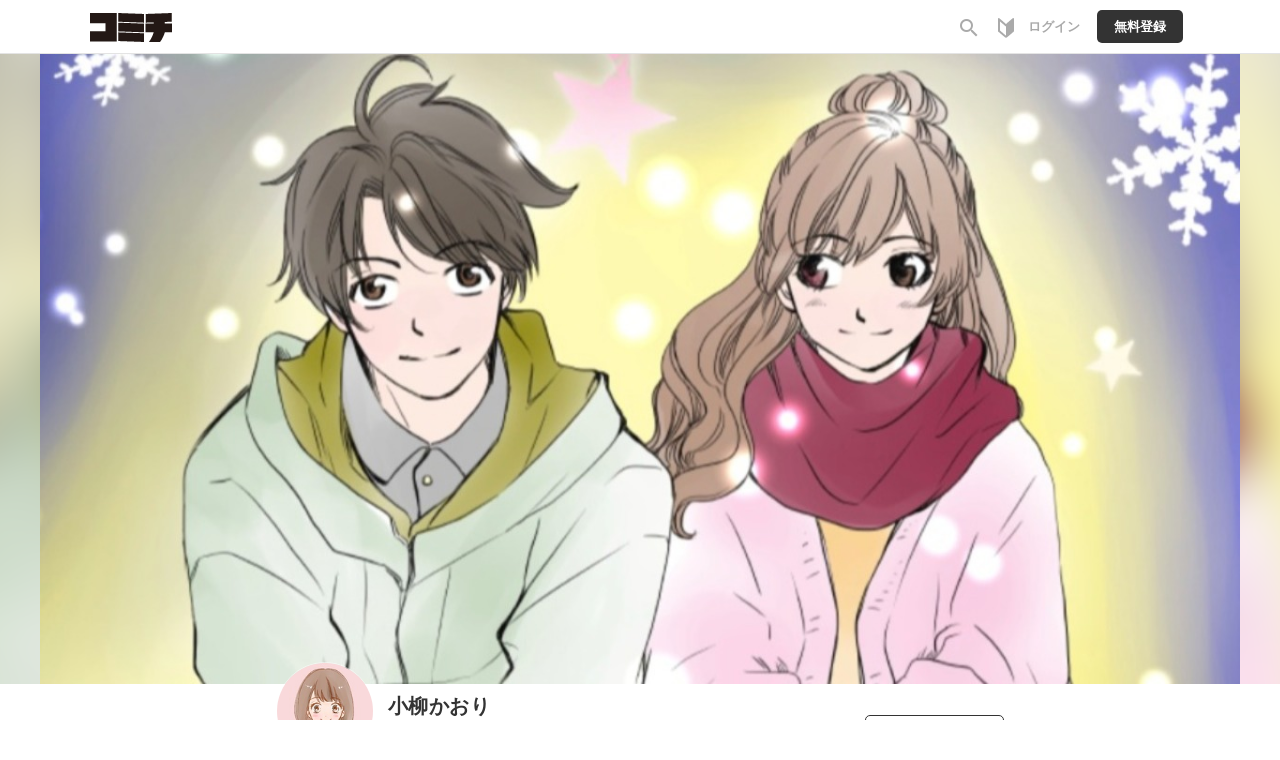

--- FILE ---
content_type: text/html;charset=UTF-8
request_url: https://comici.jp/KaoriKoyanagi/series
body_size: 9863
content:
<!DOCTYPE html>
<html lang="ja">

<head>
	<meta charset="UTF-8" />
	
	
	
	<meta name="viewport" content="width=device-width,initial-scale=1.0,maximum-scale=1.0,user-scalable=yes,shrink-to-fit=no" />
	<meta name="robots" content="max-image-preview:large">
	
	<meta property="og:locale" content="ja_JP" />
	<meta property="og:type" content="article" />
	<meta property="og:image:width" content="1200" />
	<meta property="og:image:height" content="630" />
	
	<meta property="fb:app_id" content="1640312576062215" />
	<meta property="article:publisher" content="https://www.facebook.com/comicijp/" />
	
	<meta name="twitter:site" content="@comici_jp" />
	<meta name="_csrf" content="EbrTWYrOKtoTiu3vye7KU3ElOEYIMmuXOI7oAqbB-uDYK8OpJYrkYO-tH-o-uYnb_sP-Z0IRFSQwVwi6Dr3dMp7wnNPhSqWf" />
	<meta name="_csrf_header" content="X-CSRF-TOKEN" />
	<meta name="keywords" content="コミチ,マンガ,漫画,無料,コミック,読み放題,縦スク,WEBマンガ,漫画家,マンガ広告">


	
	<link rel="preload" href="https://comici.jp/icons/twitter_g.svg" as="image" type="image/svg+xml">
	<link rel="preload" href="https://fonts.googleapis.com/icon?family=Material+Icons|Material+Icons+Outlined&display=swap" as="style" onload="this.onload=null;this.rel='stylesheet'" />
	<noscript><link rel="stylesheet" href="https://fonts.googleapis.com/icon?family=Material+Icons|Material+Icons+Outlined&display=swap" /></noscript>

	<link rel="shortcut icon" href="https://cdn-public.comici.jp/images/favicon.ico" />
	<link rel="apple-touch-icon" sizes="180x180" href="https://cdn-public.comici.jp/images/apple-touch-icon.png">

	<!-- GAトラッキング -->
	
		
    

    
    <script>
        /*<![CDATA[*/
    (function(w,d,s,l,i){
        w[l]=w[l]||[];
        w[l].push({'gtm.start':new Date().getTime(),event:'gtm.js'});
        var f=d.getElementsByTagName(s)[0],j=d.createElement(s),dl=l!='dataLayer'?'&l='+l:'';j.async=true;
        j.src='https://www.googletagmanager.com/gtm.js?id='+i+dl;f.parentNode.insertBefore(j,f);
    })
    (window,document,'script','dataLayer','GTM-KH8JDCV');
        /*]]>*/
    </script>
    

    
        <script>
            /*<![CDATA[*/
        (function(w,d,s,l,i){
            w[l]=w[l]||[];
            w[l].push({'gtm.start':new Date().getTime(),event:'gtm.js'});
            var f=d.getElementsByTagName(s)[0],j=d.createElement(s),dl=l!='dataLayer'?'&l='+l:'';j.async=true;
            j.src='https://www.googletagmanager.com/gtm.js?id='+i+dl;f.parentNode.insertBefore(j,f);
        })
        (window,document,'script','dataLayer','GTM-PSBQJSQ');
            /*]]>*/
        </script>
        
    

	

	
	
		<link rel="preload" href="/css/bootstrap-4e14e9ece3.css" as="style" onload="this.onload=null;this.rel='stylesheet'" />
		<noscript><link rel="stylesheet" href="/css/bootstrap-4e14e9ece3.css" /></noscript>

		<link rel="preload" href="/css/libs/jquery-ui-13156c220a.min.css" as="style" onload="this.onload=null;this.rel='stylesheet'" />
		<noscript><link rel="stylesheet" href="/css/libs/jquery-ui-13156c220a.min.css" /></noscript>

		<link rel="stylesheet" href="/css/style-77ae2aa731.css" /> <!-- do not use preload -->

		<link rel="preload" href="/css/articles-45bd389509.css" as="style" onload="this.onload=null;this.rel='stylesheet'" />
		<noscript><link rel="stylesheet" href="/css/articles-45bd389509.css" /></noscript>

		
	


	
	
		<script src="https://ajax.googleapis.com/ajax/libs/jquery/1.11.1/jquery.min.js"></script>
		
		<script src="/js/libs/purify-ba06987beb.min.js" defer="defer"></script>
		
		<script src="https://maxcdn.bootstrapcdn.com/bootstrap/3.3.7/js/bootstrap.min.js" defer></script>
		<script src="/js/libs/jquery-ui-21bae0c6ca.min.js" defer></script>
		<script src="/js/libs/jquery.ui-28b8987546.touch-punch.min.js" defer></script>
		<script src="/js/libs/jquery-aeb160669d.cookie.js" defer="defer"></script>
		<script src="/js/libs/nicetooltip-3b50bbf817.js" defer="defer"></script>
		<script src="/js/libs/lazysizes-1ce7aa4182.min.js" defer></script>
		<script src="/js/common/comici-d5cdad597d.common.js"></script>
		<script src="/js/common/comici-a7234c298f.logging.js"></script>
		<script src="/js/comici-dfac8bfbbb.ajax.custom.js" defer></script>
		<script src="/js/search-510cc0c355.autocomplete.js" defer="defer"></script>
		
			<script src="/js/notification-000e8d6571.js" defer="defer"></script>
		
		<script type="text/javascript" src="/js/storeitem/storeitem-ae65714568.info.js" defer="defer"></script>

		
	
	<!-- Global -->
	<script>
		var isRentalSite = false;
		var appEnv = "production";
		var appConst = window.appConst || {
			cdn : "\/\/cdn.comici.jp\/",
			cdnPubic : "\/\/cdn-public.comici.jp\/",
			appName : "\u30B3\u30DF\u30C1",
			spkTest : "pk_test_51QMi5G4Ej4UcxoCfVZf5MB9SfM7LU8BfnjEyKpZC5keWSycxmJCS1qgMCRaFaVTyvaQEKirsgFV6a8LwNXBqCwF500CjByQAh1",
			spkLive : "pk_live_3oPsADXEg0vuhhrnI0BIv1sC00Br3n1tdx",
		};
	</script>
	<!-- 構造化データ -->
	<script type="application/ld+json">
		{
			"@context": "https://schema.org",
			"@type": "WebSite",
			"name": "Webマンガのコミチ",
			"url": "https://https://comici.jp"
		}
	</script>


	
	<title>漫画家・小柳かおりの作品一覧 by Webマンガのコミチ</title>

	<link rel="stylesheet" href="/css/user-6cbd80b85f.css?20220118" />

	<script type="text/javascript" src="/js/user-09bd642919.common.js?20200623"></script>
	<script type="text/javascript" src="/js/user-12d14adb47.account.js?20200623" defer="defer"></script>
	<script type="text/javascript" src="/js/user-9950be5bef.follow.js?20200623" defer="defer"></script>
	<meta charset="UTF-8" />
	<meta name="_csrf" content="EbrTWYrOKtoTiu3vye7KU3ElOEYIMmuXOI7oAqbB-uDYK8OpJYrkYO-tH-o-uYnb_sP-Z0IRFSQwVwi6Dr3dMp7wnNPhSqWf" />
	<meta name="_csrf_header" content="X-CSRF-TOKEN" />
	<!-- OGP個別設定 -->
	
			<meta name="twitter:card" content="summary_large_image" />
			<meta property="og:image" content="https://cdn-public.comici.jp/userheaders/135/20200614064641077F3775FD3C663FFDCF06E42C0A9567253.jpeg" />
			<meta name="twitter:image" content="https://cdn-public.comici.jp/userheaders/135/20200614064641077F3775FD3C663FFDCF06E42C0A9567253.jpeg" />
		
		
		
			<meta property="og:title" content="小柳かおりの作品" />
			<meta property="og:description" content="小柳かおりの作品" />
			<meta name="description" content="小柳かおりの作品" />
		
		
			<meta property="og:url" content="https://comici.jp/KaoriKoyanagi/series/" />
			<link rel="canonical" href="https://comici.jp/KaoriKoyanagi/series/">
		
		<script type="text/javascript" src="/js/user-9950be5bef.follow.js?20200623" defer="defer"></script>
		

</head>
<body>
				
	
		
		<noscript><iframe src="https://www.googletagmanager.com/ns.html?id=GTM-KH8JDCV"
		height="0" width="0" style="display:none;visibility:hidden"></iframe></noscript>
		
	
	
		
		<noscript><iframe src="https://www.googletagmanager.com/ns.html?id=GTM-PSBQJSQ"
		height="0" width="0" style="display:none;visibility:hidden"></iframe></noscript>
				
	

	


	
    <div class="modal" id="general-confirm-dialog" tabindex="-1" role="dialog" aria-labelledby="staticModalLabel" aria-hidden="true" data-show="true" data-keyboard="false" data-backdrop="static">
        <div class="modal-dialog modal-dialog-centered" style="z-index: 3000">
            <div class="modal-content">
                <div class="modal-header">
                    <button type="button" class="close" data-result="reject" data-dismiss="modal">
                        <span aria-hidden="true">&#215;</span><span class="sr-only">閉じる</span>
                    </button>
                    <div class="modal-title">確認</div>
                </div>
                <div class="modal-body">
                    本当に「<span class="strong-text0 red-text dynamic-message">Test</span>」を削除していいですか？<br>
                </div>
                <div class="modal-footer">
                    <button type="button" class="btn btn-action" data-result="resolve" data-dismiss="modal">はい</button>
                    <button type="button" class="btn btn-close" data-result="reject" data-dismiss="modal">いいえ</button>
                </div>
            </div>
        </div>
    </div>


	
    <span id="recomendRequestId" class="hide-area2">7SKzUn8uuVzTLwbEN2IjSglAIaAYtxhA</span>
    <span id="recommendRequestId" class="hide-area2">7SKzUn8uuVzTLwbEN2IjSglAIaAYtxhA</span>
    <span id="sessionId" class="hide-area2">a2d1fcc81dc345a64764f0e3129d8e0e</span>
	



	
	<span class="login_user_id" id="login_user_id" style="display:none"></span>
	<span class="is_logout" style="display:none"></span>
	<header class="h" id="xHeader">
		<div class="h-main">

			
			<div class="h-main-sitename">
				
				

				
				
					<div class="h-main-logo-wrap">
						<a href="https://comici.jp" class="h-main-logo-link">
							<img src="[data-uri]" data-src="//cdn.comici.jp/img/logo02b.svg" class="h-main-logo-img lazyload" alt="コミチ" width="81" height="29" />
							<img src="[data-uri]" data-src="//cdn.comici.jp/img/logo_sb.svg" class="h-main-logo-img mode-sp lazyload" alt="コミチ" width="26" height="28" />
						</a>
					</div>
				
			</div>

			
			<nav class="h-main-nav mode-to-home">
				
				

			</nav>


			
			<nav class="h-main-nav only-icon">
				<a id="searchBtnOnlyIcon" href="https://comici.jp/search" class="h-main-nav-link">
					<i class="material-icons">search</i>
				</a>
				<a class="h-main-nav-link tutorial-link" href="https://comici.jp/tutorial/">
					<span class="svg-icon">
						<svg width="16" height="20" viewBox="0 0 16 20" fill="none" xmlns="http://www.w3.org/2000/svg">
							<path d="M15.7094 0.240774C15.5725 0.118777 15.3954 0.0514896 15.212 0.0517586C14.942 0.128065 14.6889 0.254632 14.4659 0.424816C12.9737 1.66834 7.99957 6.02067 7.99957 6.02067C7.99957 6.02067 3.02547 1.66834 1.53324 0.424816C1.31022 0.254632 1.05709 0.128065 0.78713 0.0517586C0.589248 0.0517586 0.399471 0.130367 0.259547 0.27029C0.119624 0.410214 0.0410156 0.599991 0.0410156 0.797873V12.9844C0.0414806 13.133 0.0752312 13.2796 0.139788 13.4135C0.204345 13.5473 0.298069 13.665 0.414073 13.7579C0.580705 13.8959 7.54692 19.9481 7.99957 19.9481C8.45221 19.9481 15.4184 13.8959 15.5851 13.7579C15.7011 13.665 15.7948 13.5473 15.8593 13.4135C15.9239 13.2796 15.9576 13.133 15.9581 12.9844V0.797873C15.9583 0.692732 15.9362 0.588749 15.8933 0.492741C15.8504 0.396733 15.7878 0.310868 15.7094 0.240774ZM7.99957 17.6501C6.56205 16.4489 4.65076 14.8285 2.109 12.6424C2.08288 12.62 2.05677 12.5964 2.03065 12.5753V3.46647C4.09241 5.24471 6.61925 7.44575 7.99957 8.65321V17.6501Z" fill="#AAAAAA"/>
						</svg>
					</span>
				</a>
				
				
				
				
					<a href="/signin" class="h-main-nav-link">
						<span class="h-main-nav-link-label">ログイン</span>
					</a>
					<a href="/signup" class="h-main-nav-link mode-btn mode-no-icon h-coin-message-parent">
						<span class="h-main-nav-link-label">無料登録</span>
					</a>
				



				

				
				

			</nav>
		</div>


		
		
	</header>
	<span id="session_id" style="display:none">a2d1fcc81dc345a64764f0e3129d8e0e</span>
	<script type="text/javascript" src="/js/object/user-8e03db3ec3.info.common.js" defer="defer"></script>
	




<main>
	<section class="prof">
		

			<!-- 共通ヘッダー -->
			

	<div class="prof-h">

		<figure class="g-ogp-thumb prof-h-img" >
			<div>
				
				
					<img data-src="//cdn-public.comici.jp/userheaders/135/20200614064641077F3775FD3C663FFDCF06E42C0A9567253.jpeg" class="g-ogp-header-img prof-h-img-img lazyload"  />
				
				<div class="prof-ogp-bg">
					<img data-src="//cdn-public.comici.jp/userheaders/135/20200614064641077F3775FD3C663FFDCF06E42C0A9567253.jpeg" class=" prof-h-img-bg lazyload"  />
				</div>
			</div>
		</figure>

		<div class="user-prof-h-main">

			
			
				<img src="//cdn-public.comici.jp/users/135/20210316154748595BC88E59BEA123D303083C7B0C125258A.jpeg" class="prof-h-icon-img" />
			
			<div class="prof-h-name">
				
				
					<div class="prof-h-name-name">
						<a href="/KaoriKoyanagi" class="prof-h-name-link">
							小柳かおり
						</a>
					</div>
				
				<p class="prof-h-name-id">
					<span class="prof-h-name-type">
						<span class="label-user-type label-manga">漫画家</span>
						
						
						
						
					</span>
					<span class="prof-h-name-id-text">KaoriKoyanagi</span>
					<img src="/images/icons/verified.png" class="icon-img-sm" alt="公式" />
				</p>
				<p class="prof-h-name-follow">
					<a href="/KaoriKoyanagi/following/"><span class="prof-h-name-follow-number">47</span>
					<span class="prof-h-name-follow-text">フォロー</span></a>
					<a href="/KaoriKoyanagi/followed/"><span class="prof-h-name-follow-number">90</span>
					<span class="prof-h-name-follow-text">フォロワー</span></a>
					
				</p>
			</div>

			<div class="prof-user-h-action">
				

				<span id="user_id" style="display:none">135</span>
				
					<a class="g-btn mode-follow login-follow-btn-135" style="display: none;" href="/signin">フォロー<span class="g-lg-only">する</span></a>
					
				
				
			</div>
		</div>

		<div class="user-prof-h-sns">
			<div class="prof-links">
				<!-- SNSボタン -->
					
				
				
				
				
				<span class="prof-link-item">
					<a href="https://www.instagram.com/kaokaokaoriri" target="_blank" class="prof-link">
						<i class="g-icon g-icon-instagram" aria-label="instagram"></i>
					</a>
				</span>
				<span class="prof-link-item">
					<a href="https://twitter.com/kaokaokaoriri" target="_blank" class="prof-link">
						<img src="/images/icons/twitter_fullblue.svg" class="prof-link-icon" />
						<span class="prof-link-balloon">
							<span class="prof-link-balloon-text">13,966</span>
							<span class="prof-link-balloon-text-sub">フォロワー</span>
						</span>
					</a>
				</span>
				
				<span class="prof-link-item">
					<a href="https://comici.jp/KaoriKoyanagi/rss" target="_blank" class="prof-link">
						<span class="material-icons">rss_feed</span>
					</a>
				</span>
			</div>
			<div class="prof-prof" id="user-prof-text-overflow">
				<span class="prof-prof-text">平日はIT業界で働きながら主に週末更新中。コミチお題漫画、漫画日記、理系男子、働き女子などを更新しています。応援宜しくお願いします！(*´ー｀*)秋田書店よりデビュー。「ミステリーボニータ」「プチプリ...</span>
				
				<a  class="prof-prof-more click-link" onclick="clickMoreUserProfile();">すべて</a>
			</div>
			<div class="prof-prof-all hide-area" id="user-prof-text-all">
				<span class="prof-prof-text">
					平日はIT業界で働きながら主に週末更新中。コミチお題漫画、漫画日記、理系男子、働き女子などを更新しています。応援宜しくお願いします！(*´ー｀*)秋田書店よりデビュー。「ミステリーボニータ」「プチプリンセス」掲載歴あり。
					
				</span>
				<a class="prof-prof-more click-link" onclick="clickMoreUserProfile();">閉じる</a>
			</div>
		</div>
	</div>


	<!-- Menu -->
	<div class="g-tabs prof-tabs">
		<nav class="g-tabs-main">

			<div class="g-tab" >
				
				
					<a href="/KaoriKoyanagi/" class="g-tab-label">
						<span class="g-tab-label-text">ホーム</span>
					</a>
				
			</div>

			<div class="g-tab mode-current">
				
					<h1 class="g-tab-label">
						<span class="g-tab-label-text">
							<span class="g-hidden">漫画家・小柳かおりの</span>
							<span>作品</span>
						</span>
					</h1>
				
				
			</div>

			

			<div class="g-tab" >
				
				
					<a href="/KaoriKoyanagi/profile" class="g-tab-label">
						<span class="g-tab-label-text">プロフィール</span>
					</a>
				
			</div>

		</nav>
	</div>

	

			<div class="g-section mode-wide">

				
				
				
					<div class="manga-list">
						
							
		<div class="manga-store-item" >
			

	<a class="c-ms-clk-article c-ms-mode-series click-link"
		href="/KaoriKoyanagi/series/10200492febe7"	
		data-event-detail="clk-thumb"
		data-request-id="7SKzUn8uuVzTLwbEN2IjSglAIaAYtxhA"
		data-session-id="a2d1fcc81dc345a64764f0e3129d8e0e"
		data-series="78"
		data-position="0" onclick="clickAnalizeTrackingEventSeries(&#39;series_list&#39;, 78, 289355, &#39;0&#39;);"		
	>
		<div class="store-box"
		>
				<div  class="article-img-box">
					
					

					<span class="g-ogp-thumb mode-top "
						>
						<picture>
							<source media="(min-width: 768px)" data-srcset="//cdn-public.comici.jp/series/135/20200626192820778E6B36DFFCA22C053B464D61F3E33B27B-lg..webp 2x, //cdn-public.comici.jp/series/135/20200626192820778E6B36DFFCA22C053B464D61F3E33B27B-sm..webp 1x" />
							<source media="(max-width: 767px)" data-srcset="//cdn-public.comici.jp/series/135/20200626192820778E6B36DFFCA22C053B464D61F3E33B27B-lg..webp 2x, //cdn-public.comici.jp/series/135/20200626192820778E6B36DFFCA22C053B464D61F3E33B27B-sm..webp 1x" />
							<img class="g-ogp-thumb-img mode-force-cover lazyload"
								srcset="//cdn-public.comici.jp/img/loading.svg"
								id="manga-img-78"
								alt="かおりんマンガ" onload="loadImpTracking(&#39;series_list&#39;, &#39;list&#39;, &#39;7SKzUn8uuVzTLwbEN2IjSglAIaAYtxhA&#39;, &#39;a2d1fcc81dc345a64764f0e3129d8e0e&#39;, null, 78, null, 289355, &#39;0&#39;);"
								 />
						</picture>
					</span>
				</div>
				<div class="manga-title-box">
					<h2 class="manga-title">
						<span class="manga-status">
							
							
							
						</span>
						
						かおりんマンガ
					</h2>
				</div>

				<div class="manga-author-box">
					

					<span class="manga-author">
						
						
							<span class="manga-author-name">小柳かおり</span>
						
					</span>
				</div>
			</div>
			
				<div class="series-description">
					<span class="sm2-text" >
					こちらではコミチのお題漫画を中心に、読んでもらいたい完成版の漫画を集めて掲載しています。&nbsp;
					
					</span>
				</div>
			
	</a>
			

		</div>
	
						
							
		<div class="manga-store-item" >
			

	<a class="c-ms-clk-article c-ms-mode-series click-link"
		href="/KaoriKoyanagi/series/bafc2f73c1fbd"	
		data-event-detail="clk-thumb"
		data-request-id="7SKzUn8uuVzTLwbEN2IjSglAIaAYtxhA"
		data-session-id="a2d1fcc81dc345a64764f0e3129d8e0e"
		data-series="2934"
		data-position="1" onclick="clickAnalizeTrackingEventSeries(&#39;series_list&#39;, 2934, 518295, &#39;1&#39;);"		
	>
		<div class="store-box"
		>
				<div  class="article-img-box">
					
					

					<span class="g-ogp-thumb mode-top "
						>
						<picture>
							<source media="(min-width: 768px)" data-srcset="//cdn-public.comici.jp/series/135/20210405220338914F6E44B0BC028299A201C61026A83BD56-lg..webp 2x, //cdn-public.comici.jp/series/135/20210405220338914F6E44B0BC028299A201C61026A83BD56-sm..webp 1x" />
							<source media="(max-width: 767px)" data-srcset="//cdn-public.comici.jp/series/135/20210405220338914F6E44B0BC028299A201C61026A83BD56-lg..webp 2x, //cdn-public.comici.jp/series/135/20210405220338914F6E44B0BC028299A201C61026A83BD56-sm..webp 1x" />
							<img class="g-ogp-thumb-img mode-force-cover lazyload"
								srcset="//cdn-public.comici.jp/img/loading.svg"
								id="manga-img-2934"
								alt="アラフォー漫画家がファッションデザイナーを目指す話" onload="loadImpTracking(&#39;series_list&#39;, &#39;list&#39;, &#39;7SKzUn8uuVzTLwbEN2IjSglAIaAYtxhA&#39;, &#39;a2d1fcc81dc345a64764f0e3129d8e0e&#39;, null, 2934, null, 518295, &#39;1&#39;);"
								 />
						</picture>
					</span>
				</div>
				<div class="manga-title-box">
					<h2 class="manga-title">
						<span class="manga-status">
							
							
							
						</span>
						
						アラフォー漫画家がファッションデザイナーを目指す話
					</h2>
				</div>

				<div class="manga-author-box">
					

					<span class="manga-author">
						
						
							<span class="manga-author-name">小柳かおり</span>
						
					</span>
				</div>
			</div>
			
				<div class="series-description">
					<span class="sm2-text" >
					作者がアラフォーにして憧れのファッションデザイナーを目指すお話です。&nbsp;
					
					</span>
				</div>
			
	</a>
			

		</div>
	
						
							
		<div class="manga-store-item" >
			

	<a class="c-ms-clk-article c-ms-mode-series click-link"
		href="/KaoriKoyanagi/series/9c247b29a6e92"	
		data-event-detail="clk-thumb"
		data-request-id="7SKzUn8uuVzTLwbEN2IjSglAIaAYtxhA"
		data-session-id="a2d1fcc81dc345a64764f0e3129d8e0e"
		data-series="3101"
		data-position="2" onclick="clickAnalizeTrackingEventSeries(&#39;series_list&#39;, 3101, 529937, &#39;2&#39;);"		
	>
		<div class="store-box"
		>
				<div  class="article-img-box">
					
					

					<span class="g-ogp-thumb mode-top "
						>
						<picture>
							<source media="(min-width: 768px)" data-srcset="//cdn-public.comici.jp/series/135/20210418213108588EECD43A9CD3AF84EA0FF225563FA827D-lg..webp 2x, //cdn-public.comici.jp/series/135/20210418213108588EECD43A9CD3AF84EA0FF225563FA827D-sm..webp 1x" />
							<source media="(max-width: 767px)" data-srcset="//cdn-public.comici.jp/series/135/20210418213108588EECD43A9CD3AF84EA0FF225563FA827D-lg..webp 2x, //cdn-public.comici.jp/series/135/20210418213108588EECD43A9CD3AF84EA0FF225563FA827D-sm..webp 1x" />
							<img class="g-ogp-thumb-img mode-force-cover lazyload"
								srcset="//cdn-public.comici.jp/img/loading.svg"
								id="manga-img-3101"
								alt="お仕事実績" onload="loadImpTracking(&#39;series_list&#39;, &#39;list&#39;, &#39;7SKzUn8uuVzTLwbEN2IjSglAIaAYtxhA&#39;, &#39;a2d1fcc81dc345a64764f0e3129d8e0e&#39;, null, 3101, null, 529937, &#39;2&#39;);"
								 />
						</picture>
					</span>
				</div>
				<div class="manga-title-box">
					<h2 class="manga-title">
						<span class="manga-status">
							
							
							
						</span>
						
						お仕事実績
					</h2>
				</div>

				<div class="manga-author-box">
					

					<span class="manga-author">
						
						
							<span class="manga-author-name">小柳かおり</span>
						
					</span>
				</div>
			</div>
			
				<div class="series-description">
					<span class="sm2-text" >
					企業広告として描かせていただいた作品を中心に置いています。&nbsp;
					
					</span>
				</div>
			
	</a>
			

		</div>
	
						
							
		<div class="manga-store-item" >
			

	<a class="c-ms-clk-article c-ms-mode-series click-link"
		href="/KaoriKoyanagi/series/c569eb55e6dc2"	
		data-event-detail="clk-thumb"
		data-request-id="7SKzUn8uuVzTLwbEN2IjSglAIaAYtxhA"
		data-session-id="a2d1fcc81dc345a64764f0e3129d8e0e"
		data-series="1293"
		data-position="3" onclick="clickAnalizeTrackingEventSeries(&#39;series_list&#39;, 1293, 276530, &#39;3&#39;);"		
	>
		<div class="store-box"
		>
				<div  class="article-img-box">
					
					
		 				<div class="rensai-list-plans">
							<div class="g-payment-article g-thumb-tag">
								
								


								
							</div>
						</div>
					

					<span class="g-ogp-thumb mode-top "
						>
						<picture>
							<source media="(min-width: 768px)" data-srcset="//cdn-public.comici.jp/series/2/20200527183508652B54EB31114B31922754599E5D69A337A-lg..webp 2x, //cdn-public.comici.jp/series/2/20200527183508652B54EB31114B31922754599E5D69A337A-sm..webp 1x" />
							<source media="(max-width: 767px)" data-srcset="//cdn-public.comici.jp/series/2/20200527183508652B54EB31114B31922754599E5D69A337A-lg..webp 2x, //cdn-public.comici.jp/series/2/20200527183508652B54EB31114B31922754599E5D69A337A-sm..webp 1x" />
							<img class="g-ogp-thumb-img mode-force-cover lazyload"
								srcset="//cdn-public.comici.jp/img/loading.svg"
								id="manga-img-1293"
								alt="オーロラの彼方" onload="loadImpTracking(&#39;series_list&#39;, &#39;list&#39;, &#39;7SKzUn8uuVzTLwbEN2IjSglAIaAYtxhA&#39;, &#39;a2d1fcc81dc345a64764f0e3129d8e0e&#39;, null, 1293, null, 276530, &#39;3&#39;);"
								 />
						</picture>
					</span>
				</div>
				<div class="manga-title-box">
					<h2 class="manga-title">
						<span class="manga-status">
							
								<span class="series-status-status mode-complete">完結</span>
							
							
							
						</span>
						
						オーロラの彼方
					</h2>
				</div>

				<div class="manga-author-box">
					
						
						
					

					<span class="manga-author">
						
						
							<span class="manga-author-name">小柳かおり</span>
						
					</span>
				</div>
			</div>
			
				<div class="series-description">
					<span class="sm2-text" >
					世界的なスノーボーダーとして活躍する幼なじみ・武にずっと想いを寄せている主人公・琴美。受験に揺れる自分とカナダ留学が決まっている武との差に悩み、恋も勉強もなんだかうまくいかない……。ピュアでもどかしい...
					
					</span>
				</div>
			
	</a>
			

		</div>
	
						
							
		<div class="manga-store-item" >
			

	<a class="c-ms-clk-article c-ms-mode-series click-link"
		href="/KaoriKoyanagi/series/a15f3cc6063de"	
		data-event-detail="clk-thumb"
		data-request-id="7SKzUn8uuVzTLwbEN2IjSglAIaAYtxhA"
		data-session-id="a2d1fcc81dc345a64764f0e3129d8e0e"
		data-series="21"
		data-position="4" onclick="clickAnalizeTrackingEventSeries(&#39;series_list&#39;, 21, 20873, &#39;4&#39;);"		
	>
		<div class="store-box"
		>
				<div  class="article-img-box">
					
					

					<span class="g-ogp-thumb mode-top "
						>
						<picture>
							<source media="(min-width: 768px)" data-srcset="//cdn-public.comici.jp/series/135/20180719025002639-lg..webp 2x, //cdn-public.comici.jp/series/135/20180719025002639-sm..webp 1x" />
							<source media="(max-width: 767px)" data-srcset="//cdn-public.comici.jp/series/135/20180719025002639-lg..webp 2x, //cdn-public.comici.jp/series/135/20180719025002639-sm..webp 1x" />
							<img class="g-ogp-thumb-img mode-force-cover lazyload"
								srcset="//cdn-public.comici.jp/img/loading.svg"
								id="manga-img-21"
								alt="理系男子の面倒臭い日常" onload="loadImpTracking(&#39;series_list&#39;, &#39;list&#39;, &#39;7SKzUn8uuVzTLwbEN2IjSglAIaAYtxhA&#39;, &#39;a2d1fcc81dc345a64764f0e3129d8e0e&#39;, null, 21, null, 20873, &#39;4&#39;);"
								 />
						</picture>
					</span>
				</div>
				<div class="manga-title-box">
					<h2 class="manga-title">
						<span class="manga-status">
							
							
							
						</span>
						
						理系男子の面倒臭い日常
					</h2>
				</div>

				<div class="manga-author-box">
					

					<span class="manga-author">
						
						
							<span class="manga-author-name">小柳かおり</span>
						
					</span>
				</div>
			</div>
			
				<div class="series-description">
					<span class="sm2-text" >
					細かいところがすぐに気になってしまう開発者ケンスケ(理系)と大雑把な性格の恋人美香(文系)の物語です。
					
					</span>
				</div>
			
	</a>
			

		</div>
	
						
							
		<div class="manga-store-item" >
			

	<a class="c-ms-clk-article c-ms-mode-series click-link"
		href="/KaoriKoyanagi/series/59e9414d89409"	
		data-event-detail="clk-thumb"
		data-request-id="7SKzUn8uuVzTLwbEN2IjSglAIaAYtxhA"
		data-session-id="a2d1fcc81dc345a64764f0e3129d8e0e"
		data-series="1294"
		data-position="5" onclick="clickAnalizeTrackingEventSeries(&#39;series_list&#39;, 1294, 276535, &#39;5&#39;);"		
	>
		<div class="store-box"
		>
				<div  class="article-img-box">
					
					
		 				<div class="rensai-list-plans">
							<div class="g-payment-article g-thumb-tag">
								
								


								
							</div>
						</div>
					

					<span class="g-ogp-thumb mode-top "
						>
						<picture>
							<source media="(min-width: 768px)" data-srcset="//cdn-public.comici.jp/series/2/2020052718412182526A497F3E0F0DECC950853F03811CD7E-lg..webp 2x, //cdn-public.comici.jp/series/2/2020052718412182526A497F3E0F0DECC950853F03811CD7E-sm..webp 1x" />
							<source media="(max-width: 767px)" data-srcset="//cdn-public.comici.jp/series/2/2020052718412182526A497F3E0F0DECC950853F03811CD7E-lg..webp 2x, //cdn-public.comici.jp/series/2/2020052718412182526A497F3E0F0DECC950853F03811CD7E-sm..webp 1x" />
							<img class="g-ogp-thumb-img mode-force-cover lazyload"
								srcset="//cdn-public.comici.jp/img/loading.svg"
								id="manga-img-1294"
								alt="ミラクル☆ヴァンパイア" onload="loadImpTracking(&#39;series_list&#39;, &#39;list&#39;, &#39;7SKzUn8uuVzTLwbEN2IjSglAIaAYtxhA&#39;, &#39;a2d1fcc81dc345a64764f0e3129d8e0e&#39;, null, 1294, null, 276535, &#39;5&#39;);"
								 />
						</picture>
					</span>
				</div>
				<div class="manga-title-box">
					<h2 class="manga-title">
						<span class="manga-status">
							
								<span class="series-status-status mode-complete">完結</span>
							
							
							
						</span>
						
						ミラクル☆ヴァンパイア
					</h2>
				</div>

				<div class="manga-author-box">
					
						
						
					

					<span class="manga-author">
						
						
							<span class="manga-author-name">小柳かおり</span>
						
					</span>
				</div>
			</div>
			
				<div class="series-description">
					<span class="sm2-text" >
					人間嫌いのヴァンパイア・明日香が200年ぶりに目覚めて出会ったのは特殊な血を持つ人間・岡部。一度食せば1000年は空腹から解放されるというその血を求め、岡部の身も心も手に入れるために明日香は奔走する…...
					
					</span>
				</div>
			
	</a>
			

		</div>
	
						
							
		<div class="manga-store-item" >
			

	<a class="c-ms-clk-article c-ms-mode-series click-link"
		href="/KaoriKoyanagi/series/53953970732ec"	
		data-event-detail="clk-thumb"
		data-request-id="7SKzUn8uuVzTLwbEN2IjSglAIaAYtxhA"
		data-session-id="a2d1fcc81dc345a64764f0e3129d8e0e"
		data-series="509"
		data-position="6" onclick="clickAnalizeTrackingEventSeries(&#39;series_list&#39;, 509, 46585, &#39;6&#39;);"		
	>
		<div class="store-box"
		>
				<div  class="article-img-box">
					
					

					<span class="g-ogp-thumb mode-top "
						>
						<picture>
							<source media="(min-width: 768px)" data-srcset="//cdn-public.comici.jp/series/135/20190614075057787F34881213811E35852EBE4BC4AFC15F7-lg..webp 2x, //cdn-public.comici.jp/series/135/20190614075057787F34881213811E35852EBE4BC4AFC15F7-sm..webp 1x" />
							<source media="(max-width: 767px)" data-srcset="//cdn-public.comici.jp/series/135/20190614075057787F34881213811E35852EBE4BC4AFC15F7-lg..webp 2x, //cdn-public.comici.jp/series/135/20190614075057787F34881213811E35852EBE4BC4AFC15F7-sm..webp 1x" />
							<img class="g-ogp-thumb-img mode-force-cover lazyload"
								srcset="//cdn-public.comici.jp/img/loading.svg"
								id="manga-img-509"
								alt="Lemon  〜胸キュンリレー〜" onload="loadImpTracking(&#39;series_list&#39;, &#39;list&#39;, &#39;7SKzUn8uuVzTLwbEN2IjSglAIaAYtxhA&#39;, &#39;a2d1fcc81dc345a64764f0e3129d8e0e&#39;, null, 509, null, 46585, &#39;6&#39;);"
								 />
						</picture>
					</span>
				</div>
				<div class="manga-title-box">
					<h2 class="manga-title">
						<span class="manga-status">
							
							
							
						</span>
						
						Lemon  〜胸キュンリレー〜
					</h2>
				</div>

				<div class="manga-author-box">
					

					<span class="manga-author">
						
						
							<span class="manga-author-name">小柳かおり</span>
						
					</span>
				</div>
			</div>
			
				<div class="series-description">
					<span class="sm2-text" >
					胸キュンをテーマに、8人の漫画家でリレーした作品です！&nbsp;
					
					</span>
				</div>
			
	</a>
			

		</div>
	
						
							
		<div class="manga-store-item" >
			

	<a class="c-ms-clk-article c-ms-mode-series click-link"
		href="/KaoriKoyanagi/series/fd39121837971"	
		data-event-detail="clk-thumb"
		data-request-id="7SKzUn8uuVzTLwbEN2IjSglAIaAYtxhA"
		data-session-id="a2d1fcc81dc345a64764f0e3129d8e0e"
		data-series="508"
		data-position="7" onclick="clickAnalizeTrackingEventSeries(&#39;series_list&#39;, 508, 46556, &#39;7&#39;);"		
	>
		<div class="store-box"
		>
				<div  class="article-img-box">
					
					

					<span class="g-ogp-thumb mode-top "
						>
						<picture>
							<source media="(min-width: 768px)" data-srcset="//cdn-public.comici.jp/series/135/201906140741023874F5AAE28DFF1F56C670CAC9E32A4D062-lg..webp 2x, //cdn-public.comici.jp/series/135/201906140741023874F5AAE28DFF1F56C670CAC9E32A4D062-sm..webp 1x" />
							<source media="(max-width: 767px)" data-srcset="//cdn-public.comici.jp/series/135/201906140741023874F5AAE28DFF1F56C670CAC9E32A4D062-lg..webp 2x, //cdn-public.comici.jp/series/135/201906140741023874F5AAE28DFF1F56C670CAC9E32A4D062-sm..webp 1x" />
							<img class="g-ogp-thumb-img mode-force-cover lazyload"
								srcset="//cdn-public.comici.jp/img/loading.svg"
								id="manga-img-508"
								alt="約束 〜胸キュンリレー〜" onload="loadImpTracking(&#39;series_list&#39;, &#39;list&#39;, &#39;7SKzUn8uuVzTLwbEN2IjSglAIaAYtxhA&#39;, &#39;a2d1fcc81dc345a64764f0e3129d8e0e&#39;, null, 508, null, 46556, &#39;7&#39;);"
								 />
						</picture>
					</span>
				</div>
				<div class="manga-title-box">
					<h2 class="manga-title">
						<span class="manga-status">
							
								<span class="series-status-status mode-complete">完結</span>
							
							
							
						</span>
						
						約束 〜胸キュンリレー〜
					</h2>
				</div>

				<div class="manga-author-box">
					

					<span class="manga-author">
						
						
							<span class="manga-author-name">小柳かおり</span>
						
					</span>
				</div>
			</div>
			
				<div class="series-description">
					<span class="sm2-text" >
					胸キュンをテーマに、6人の漫画家でリレーしました。&nbsp;
					
					</span>
				</div>
			
	</a>
			

		</div>
	
						
							
		<div class="manga-store-item" >
			

	<a class="c-ms-clk-article c-ms-mode-series click-link"
		href="/KaoriKoyanagi/series/50bec60eb3098"	
		data-event-detail="clk-thumb"
		data-request-id="7SKzUn8uuVzTLwbEN2IjSglAIaAYtxhA"
		data-session-id="a2d1fcc81dc345a64764f0e3129d8e0e"
		data-series="3437"
		data-position="8" onclick="clickAnalizeTrackingEventSeries(&#39;series_list&#39;, 3437, 563787, &#39;8&#39;);"		
	>
		<div class="store-box"
		>
				<div  class="article-img-box">
					
					

					<span class="g-ogp-thumb mode-top "
						>
						<picture>
							<source media="(min-width: 768px)" data-srcset="//cdn-public.comici.jp/series/135/202105181309348839676C86BA5EDE7EC7D9768916E812E25-lg..webp 2x, //cdn-public.comici.jp/series/135/202105181309348839676C86BA5EDE7EC7D9768916E812E25-sm..webp 1x" />
							<source media="(max-width: 767px)" data-srcset="//cdn-public.comici.jp/series/135/202105181309348839676C86BA5EDE7EC7D9768916E812E25-lg..webp 2x, //cdn-public.comici.jp/series/135/202105181309348839676C86BA5EDE7EC7D9768916E812E25-sm..webp 1x" />
							<img class="g-ogp-thumb-img mode-force-cover lazyload"
								srcset="//cdn-public.comici.jp/img/loading.svg"
								id="manga-img-3437"
								alt="服飾学生あるある" onload="loadImpTracking(&#39;series_list&#39;, &#39;list&#39;, &#39;7SKzUn8uuVzTLwbEN2IjSglAIaAYtxhA&#39;, &#39;a2d1fcc81dc345a64764f0e3129d8e0e&#39;, null, 3437, null, 563787, &#39;8&#39;);"
								 />
						</picture>
					</span>
				</div>
				<div class="manga-title-box">
					<h2 class="manga-title">
						<span class="manga-status">
							
							
							
						</span>
						
						服飾学生あるある
					</h2>
				</div>

				<div class="manga-author-box">
					

					<span class="manga-author">
						
						
							<span class="manga-author-name">小柳かおり</span>
						
					</span>
				</div>
			</div>
			
				<div class="series-description">
					<span class="sm2-text" >
					
					
					</span>
				</div>
			
	</a>
			

		</div>
	
						
					</div>
				

				
				
	<div class="row row2-line">
		<div class="col-xs-12 text-center">
            <ul class="mode-paging">
                
                <li class="mode-paging-active" >
                    <span>1</span>
                    
                </li>
                
            </ul>
		</div>
	</div>
	
	



				<!-- Social -->
				<div class="row row2-line" style="margin-top: 25px; margin-bottom: 35px;" >
					<div class="col-xs-12 text-center">
							<span class="social">
	  	<div class="headmsg">
			コミチをシェア
			
		</div>

		
        <a href="https://social-plugins.line.me/lineit/share?url=https://comici.jp/users/KaoriKoyanagi/series/" onclick="clickGaTracking('/share-line');" target="_blank">
            <img src="//cdn-public.comici.jp/img/icons/line.svg" class="icon" alt="LINE" />
        </a>
        <script src="https://www.line-website.com/social-plugins/js/thirdparty/loader.min.js" defer="defer"></script>
        <script src="/js/social-16000bb29c.line.js" defer="defer"></script>

	  	
		<a href="https://twitter.com/intent/tweet?url=https://comici.jp/users/KaoriKoyanagi/series/&amp;text=%E5%B0%8F%E6%9F%B3%E3%81%8B%E3%81%8A%E3%82%8A%20@kaokaokaoriri%20%E3%81%AE%E4%BD%9C%E5%93%81%E4%B8%80%E8%A6%A7%E3%81%AF%E3%81%93%E3%81%A1%E3%82%89%E3%80%82&amp;hashtags=%E3%82%B3%E3%83%9F%E3%83%81" onclick="clickGaTracking('/share-tweet');" target="_blank">
			<img src="//cdn-public.comici.jp/img/icons/twitter.svg" class="icon" alt="Twitter" />
		</a>
		
		
			<a href="https://www.facebook.com/sharer.php?src=bm&amp;u=https://comici.jp/users/KaoriKoyanagi/series/&amp;text=&amp;t=小柳かおり @kaokaokaoriri の作品一覧はこちら。" onclick="clickGaTracking('/share-facebook');" target="_blank">
				<img src="//cdn-public.comici.jp/img/icons/facebook.svg" class="icon" alt="facebooks" />
			</a>
		

		
		
	  </span>
					</div>
				</div>


				<div class="row row2-line" style="margin: 10px 0px 20px 0px">
					<div class="col-xs-12" >
						<span class="allow-text">◀</span><a class="btn-article" href="/KaoriKoyanagi">戻る</a>
					</div>
				</div>
				<div>
    <!-- モーダルダイアログ -->
    <div class="modal" id="twitter_connection_modal" tabindex="-1" role="dialog" aria-labelledby="staticModalLabel"
         aria-hidden="true" data-show="true" data-keyboard="false" data-backdrop="static">
        <div class="modal-dialog">
            <div class="modal-content">
                <div class="modal-header">
                    <div class="modal-title">
                        Twitter連携が行われていません
                    </div>
                </div><!-- /modal-header -->
                <div class="modal-body">
                    Twitterにも投稿したい場合は連携手続きを行ってください。
                </div>
                <div class="modal-footer">
                    <button type="submit" id="twitter_connection_modal_button" class="btn btn-action" onclick="window.open('')">連携する</button>
                    <button type="button" class="btn" onclick="twitterConnectionModalClose();">閉じる</button>
                </div>
            </div> <!-- /.modal-content -->
        </div> <!-- /.modal-dialog -->
    </div> <!-- /.modal -->
</div>
		</div>
	
	</section>
</main>



		
		
			<footer class="footer footer-box footer-info">
				<div class="container">
					<div class="row">
						<div class="col-xs-12 text-center">
							<p id="pageTop"><a class="pageTop btn" href="#"><img
									data-src="//cdn.comici.jp/img/icons/btn-PageTop.svg"
									class="pageTop-img lazyload"
									width="32"
									height="32"
								/></a></p>
						</div>
					</div>

					<ul class="footer-list-sns">
						<li ><a href="https://twitter.com/comici_jp" target="_blank" ><img class="icon-img-h lazyload" data-src="/images/docs/sns/twitter_white.svg?t=1" alt="Twitter" /></a></li>
						<li ><a href="/mailmagazine/" target="_blank"><img class="icon-img-h lazyload" data-src="/images/docs/sns/mail_white.svg" alt="メールマガジン" /></a></li>
						<li ><a href="https://www.youtube.com/channel/UC4moYa6Fvc6kdHWR8rozZRg" target="_blank" ><img class="icon-img-h lazyload" data-src="/images/docs/sns/youtube_white.svg" alt="YouTube" /></a></li>
					</ul>

					<ul class="footer-list" itemscope itemtype="http://schema.org/SiteNavigationElement">
						<li itemprop="name"><a href="https://comici.co.jp/" itemprop="url">会社概要</a></li>
						<li itemprop="name"><a href="https://comici.jp/webtoon/" itemprop="url">ウェブトゥーン</a></li>						
						<li itemprop="name"><a href="https://comici.jp/tags" itemprop="url">タグ一覧</a></li>

						<li itemprop="name"><a href="https://support.comici.jp/" target="_blank" rel="noopener noreferrer" itemprop="url">よくある質問</a></li>
						<li ><a href="https://comici.jp/sns/" target="_blank">SNSアカウント</a></li>
						<li ><a href="https://recruit.comici.co.jp/">採用情報</a></li>
						<li ><a href="https://comici.co.jp/terms">ご利用規約</a></li>
						<li ><a href="https://comici.co.jp/privacy">プライバシーポリシー</a></li>
						<li ><a href="https://comici.co.jp/cookiePolicy">Cookieポリシー</a></li>
						<li ><a href="https://comici.co.jp/tokushohou">特商法表記</a></li>
					</ul>
					<br />
					<ul class="footer-list" >
						<li ><img data-src="/images/icons/language.svg" class="lazyload icon-img2-h" width="20" height="20" /></li>
						<li ><span class="strong-text0"><img data-src="/images/icons/check_w.svg" class="lazyload icon-img" width="16" height="16" />日本語</span></li>
						<li ><a href="https://comici.jp?lang=en">English</a></li>
						<li ><a href="https://comici.jp?lang=cn">中国語（簡体字）</a></li>
					</ul>
					<div class="row text-center">
						<div class="footer-abj-text">
							<img data-src="/images/abj.svg" class="img lazyload" />
							<div class="text">ABJマークは、この電子書店・電子書籍配信サービスが、著作権者からコンテンツ使用許諾を得た正規版配信サービスであることを示す登録商標(登録番号 第6091713号)です。ABJマークの詳細、ABJマークを掲示しているサービスの一覧はこちら。<a href="https://aebs.or.jp/" target="_blank">https://aebs.or.jp/</a></div>
						</div>
					</div>

					<div class="row text-center">
						<div class="footer-copy-text">&copy; 2026 <a href="https://comici.jp/">comici, Inc.</a></div>
					</div>
				</div>
			</footer>
		
	
<script src="/js/comici-auth-bundle-86a850d1a0.js"></script>
</body>
</html>

--- FILE ---
content_type: text/css
request_url: https://comici.jp/css/user-6cbd80b85f.css?20220118
body_size: 9519
content:
@charset "UTF-8";.g-hidden{display:none}.g-btn{background:#fff;border:1px solid #333;border-radius:5px;color:#333;cursor:pointer;display:inline-block;font-size:14px;font-weight:700;line-height:36px;padding-left:1.8em;padding-right:1.8em;text-align:center;transition:opacity .5s,background .5s}.g-btn:hover{background:#f4f4f4;color:#333;opacity:.75}.g-btn+.g-btn{margin-left:.75em}.g-btn.mode-s{font-size:12px;line-height:14px;padding:5px}.g-btn.mode-wide{min-width:200px}.g-btn.mode-full{width:100%}.g-btn.mode-pressed{background:#e4e4e4;border-color:#e4e4e4;color:#aaa}.g-btn.mode-pressed:hover{color:#aaa}.g-btn.mode-more{background:#333;color:#fff}.g-btn.mode-more,.g-btn.mode-more-topic{border-radius:21px;font-size:16px;font-weight:700;line-height:42px;min-width:420px}.g-btn.mode-more-topic{background:#fff;color:#333}.g-btn.mode-strong{background-color:#f57c85;border-color:#f57c85;color:#fff}.g-btn.mode-strong-alt{border-color:#f57c85;color:#f57c85}.g-btn.mode-modest{border-color:#e4e4e4;color:#aaa}.g-btn.mode-week{padding-left:.8rem;padding-right:.8rem}.g-btn.mode-icon:before{display:inline-block;font-family:Material Icons;font-size:24px;margin-left:-5px;margin-top:-2px;vertical-align:middle}.g-btn.mode-icon.mode-icon-add:before{content:"\e145"}.g-btn.mode-buy{background-color:#ffcf54;border-color:#ffcf54;color:#000}.g-btn-container{clear:both;padding:0 40px 40px;text-align:center}.g-h{margin-bottom:10px;padding-top:10px;position:relative}.g-h.mode-border{border-bottom:1px solid #e4e4e4;margin-bottom:1.5em;padding-bottom:.75em}.g-h .g-action-link{margin-top:-8px;position:absolute;right:0;top:50%}.g-h.mode-pickup{margin-bottom:0;top:-25px}.g-h.margin-bottom{margin:0 0 16px;padding:0}.g-h-link{display:inline-block;margin:0;padding:0;text-decoration:none;transition:opacity .5s}.g-h-link:hover{opacity:.75}.g-h-link .mode-more-topic:after,.g-h-link.mode-more{color:#aaa;content:"arrow_forward_ios";font-size:18px;vertical-align:middle}.g-h-link.mode-pickup{background-color:#d80c24;padding:3px 6px}.g-h-link.mode-pickup:after{color:#fff!important;content:"arrow_forward_ios";font-family:Material Icons;font-size:18px;vertical-align:middle}.g-h-text{color:#000;display:inline-block;font-size:20px;margin:0;padding:0;vertical-align:middle}.g-h-text.mode-s{font-size:18px}.g-h-text.mode-pickup{color:#fff;font-size:18px}.g-h-count{color:#aaa;display:inline-block;font-size:14px;vertical-align:middle}.g-action-link{color:#aaa;font-size:12px;padding:.5em}.g-action-link:before{word-wrap:normal;-webkit-font-smoothing:antialiased;text-rendering:optimizeLegibility;-moz-osx-font-smoothing:grayscale;font-feature-settings:"liga";direction:ltr;display:inline-block;font-family:Material Icons;font-size:18px;font-style:normal;font-weight:400;letter-spacing:normal;line-height:1;margin-top:-1px;text-transform:none;vertical-align:middle;white-space:nowrap}.g-action-link.mode-add:before{content:"add_circle_outline"}.g-action-link.mode-edit:before{content:"edit"}.g-action-link.mode-del:before{content:"delete_forever"}.g-action-link.mode-dropdown:before{content:"expand_more"}.g-action-link .material-icons{font-size:18px;margin-top:-1px;vertical-align:middle}.g-ogp-thumb{background:#f4f4f4;display:block;overflow:hidden;padding-top:52.5%;position:relative}.g-ogp-thumb-img{left:0;position:absolute;top:50%;transform:translateY(-50%);width:100%}@supports ((-o-object-fit:contain) or (object-fit:contain)){.g-ogp-thumb-img{height:100%;-o-object-fit:cover;object-fit:cover;-o-object-position:50% 50%;object-position:50% 50%;top:0;transform:none}.g-ogp-thumb-img.mode-narrow:not(.mode-force-cover){-o-object-fit:contain;object-fit:contain}.g-ogp-thumb.mode-top .g-ogp-thumb-img{-o-object-position:50% 5%;object-position:50% 5%}}.g-ogp-thumb-img:hover{opacity:.5}.new-article-popup-thumd{background:#f4f4f4;padding:12px}.new-article-popup-thumd-img{display:flex;margin:10px auto;width:60%}.g-list-action{font-size:16px;text-align:right}.g-list-action-info{color:#aaa}.g-list-action-btn{color:#aaa;display:inline-block;font-weight:700;margin-left:10px;padding:10px 0}.g-list-action-btn[href]{cursor:pointer}.g-list-action-btn.mode-current{color:#69e2a8}.g-list-sort-btn{color:#aaa;display:inline-block;font-weight:700;margin-left:10px;padding:5px 0}.g-list-sort-btn[href]{cursor:pointer}.g-list-sort-btn.mode-current{color:#fa6c7a}.g-section{clear:both;margin:0 auto;max-width:768px;padding:0 12px}.g-section.mode-wide{max-width:1440px}.g-info{font-size:16px;margin-bottom:60px;padding:20px}.g-info.mode-empty,.g-info.mode-empty2{background:#f4f4f4;color:#aaa}.g-info.mode-empty2{margin-bottom:0}.g-info.mode-hint{background:#f4f4f4;line-height:1.75}.g-tabs{border-bottom:1px solid #e4e4e4;margin-bottom:40px;margin-top:20px;width:100%}.g-tabs-main{display:flex;justify-content:center}.g-tab-label{color:#000;display:block;font-size:16px;font-weight:700;margin:0;padding:20px 30px 0}.g-tab-label-text{border-bottom:4px solid transparent;display:inline-block;padding:0 5px 8px;white-space:nowrap}.g-tab.mode-current .g-tab-label-text{border-bottom-color:#fa6c7a}.g-breadcrumb{margin:1em 0}.g-breadcrumb .material-icons{color:#aaa}.g-breadcrumb-link:link,.g-breadcrumb-link:visited{color:#f57c85}.g-hr{border:0;border-top:1px solid #e4e4e4;margin-bottom:20px;margin-top:20px}.g-back{display:block;padding:1em 0}.g-back-link{color:#f57c85}.g-back-link:before{content:"\e408";font-family:Material Icons;font-size:24px;margin-top:-2px}.g-back-link:before,.g-infotag{color:#aaa;display:inline-block;line-height:1;vertical-align:middle}.g-infotag{border:1px solid #e4e4e4;font-size:11px;padding:.25em .5em}.g-infotag.mode-complete{border-color:#333;color:#333}.g-infotag.mode-private{background:#fff}.g-infotag.mode-free,.g-infotag.mode-private{border-color:#d80c24;color:#d80c24;font-weight:700}.g-infotag.mode-freecharge{background:#62a0e8;border-color:#62a0e8;color:#fff;font-weight:700}.g-label{display:inline-block;font-size:12px;vertical-align:middle}.g-label.mode-new{color:#d80c24;font-weight:700}.g-notfree{background:#ffcf54;border-radius:3px;color:#fff;display:inline-block;font-size:14px;font-weight:600;line-height:1;margin-right:-3px;margin-top:-8px;padding:5px 7px;vertical-align:middle}.g-notfree:before{content:"¥"}.g-thumb-info{background:#fa6c7a;border:1px solid #fa6c7a;border-radius:0;color:#fff;display:inline-block;font-size:10px;line-height:1;padding:4px;text-align:center;vertical-align:middle}.g-thumb-info.mode-bought{background:#aaa;border:none;color:#fff}.g-thumb-info.mode-charge-bought{background:transparent;color:#aaa;padding:0;text-align:initial}.g-thumb-info.g-article-info{margin:auto;padding:5px 8px}.g-thumb-info.mode-trial{background:#fff;border:1px solid #d80c24;color:#d80c24}.g-thumb-info.mode-wait{background:#aaa;border:1px solid #aaa;color:#fff;font-weight:700}.g-thumb-info.mode-charge{background:#62a0e8;border:1px solid #62a0e8;color:#fff;font-weight:600}.g-thumb-info.mode-paid{background:#ffcf54;border:1px solid #ffcf54;color:#fff;font-weight:600}.g-episode-no,.g-thumb-info.weight-bold{font-weight:600}.g-episode-no{background:#000;border:none;bottom:0;color:#fff;font-size:12px;opacity:.5;padding:3px 6px;position:absolute;right:0}.g-genre-info{background:#fff;border:1px solid #e4e4e4;color:#aaa;font-size:10px;margin:0 3px 0 0;padding:3px 6px}.g-thumb-tag{bottom:3px;left:3px;position:absolute;z-index:1}.g-thumb-tag.mode-list{right:auto}.g-payment-article{margin:auto;text-align:center}.g-payment-article.mode-list.wait-free-enabled{align-items:center;display:flex;justify-content:center}.g-payment-article.mode-list>img+img{margin-left:5px}.g-payment-box-price-text{font-size:14px;font-weight:700}.g-payment-box-text{font-size:medium}.g-ellipsis{-webkit-line-clamp:1;-webkit-box-orient:vertical;display:-webkit-box;overflow:hidden;text-overflow:ellipsis}.g-ellipsis.g-2lines{-webkit-line-clamp:2}.rensai-list{margin-left:-10px;margin-right:-10px}.rensai-list:after{clear:both;content:"";display:table}.rensai-list .g-ogp-thumb-img{border:1px solid #e4e4e4;-o-object-position:50% 0;object-position:50% 0}.rensai-list-item{box-sizing:border-box;float:left;margin-bottom:40px;padding:0 10px;position:relative;width:25%}.rensai-list-item:nth-child(4n+1){clear:left}.rensai-list-h{margin:0;padding:0}.rensai-list-h-link{color:#333;display:block;font-size:16px;padding:.75em 0 .25em}.rensai-list-desc{color:#aaa;font-size:12px;line-height:1.65;margin:.5em 0 1em;max-height:36px;overflow:hidden}.rensai-list-desc p{display:inline;margin:0;padding:0}.rensai-list-status{margin-top:.5em}.rensai-list-status-status{background:#69e2a8;color:#fff;display:inline-block;font-size:12px;line-height:1;padding:2px;vertical-align:middle}.rensai-list-status-status.mode-complete{background:#f4f4f4;color:#aaa;margin-right:.5em}.rensai-list-count,.rensai-list-date{color:#aaa;font-size:12px;vertical-align:middle}.rensai-list-date,.rensai-list-views{color:#aaa;font-size:12px}.rensai-list-views{bottom:0;position:absolute;right:10px}.rensai-list-views-icon{opacity:.5;width:14px}.manga-list,.manga-list-user{margin-left:-10px;margin-right:-10px}.manga-list-user:after,.manga-list:after{clear:both;content:"";display:table}.manga-list .g-ogp-thumb-img,.manga-list-user .g-ogp-thumb-img{border:1px solid #e4e4e4;-o-object-position:50% 5%;object-position:50% 5%}.manga-list-user{margin-left:-6px;margin-right:-6px}.manga-list-item{box-sizing:border-box;float:left;margin-bottom:40px;padding:0 10px;position:relative;width:16.6666666%}.manga-list-item:nth-child(6n+1){clear:left}.manga-list-h{margin:0;max-height:50px;overflow:hidden;padding:0}.manga-list-h-link{color:#333;display:block;font-size:15px;font-weight:400;line-height:1.35;padding:.5em 0 .25em}.manga-list-favs{margin:0}.manga-list-favs-count{color:#aaa;font-size:12px;vertical-align:middle}.manga-list-favs-icon{color:#fa6c7a;font-size:18px;vertical-align:middle}.store-items-wrap{border-bottom:1px solid #e4e4e4;margin-bottom:20px;padding-top:20px}.store-items:not(.flex-layout){margin-left:-10px;margin-right:-10px}.store-items:not(.flex-layout):after{clear:both;content:"";display:table}.store-items.flex-layout{align-items:stretch;display:flex;flex-wrap:wrap;justify-content:flex-start;margin-left:-12px;margin-right:-12px}.store-items.flex-layout .books-item-thumb,.store-items.flex-layout .books-store-item,.store-items.flex-layout .store-item2{width:100%}.store-items.flex-layout .books-item-thumb-img{border:1px solid #e4e4e4;display:block;overflow:hidden}.store-items.flex-layout .store-item2{margin-bottom:24px;padding-left:12px;padding-right:12px;width:20%}.plus-content-section .store-items.flex-layout .store-item2 img{height:auto;-o-object-fit:contain;object-fit:contain;width:100%}.top-page .store-items.flex-layout .store-item2 img{-o-object-fit:contain;object-fit:contain;width:100%}.store-items .store-item-thumb,.top-store-items .store-item-thumb{display:block;overflow:hidden;padding-top:110%;position:relative;width:100%}.store-items .store-item-thumb .store-item-thumb-img,.top-store-items .store-item-thumb .store-item-thumb-img{bottom:0;height:100%;left:0;-o-object-fit:contain;object-fit:contain;-o-object-position:50% 50%;object-position:50% 50%;position:absolute;right:0;top:0;width:100%}.user-store-items .store-items.flex-layout{flex-wrap:nowrap}.user-store-items a.store-item-buy{display:block}.user-store-items .store-item-buy-btn{display:block;padding:10px}.user-store-items .store-item2{text-align:center}.store-item2-detail{box-sizing:border-box;float:left;margin-bottom:40px;padding:0 10px;position:relative;text-align:center;width:16.6666666%}.store-item2-detail:nth-child(6n+1){clear:left}.store-item{box-sizing:border-box;float:left;margin-bottom:40px;padding:0 15px;position:relative;text-align:center;width:16.6666666%}.store-item:nth-child(6n+1){clear:left}.store-item-h{font-weight:700;margin:0 0 4px;padding:0}.store-item-h-link{-webkit-box-orient:vertical;-webkit-line-clamp:2;color:#333;display:-webkit-box;font-size:14px;overflow:hidden;padding:.625em 0 .125em}.store-item-buy-btn.mode-amazon{background-color:#fedd69;border-color:#fedd69}.store-item-buy-btn.mode-linemanga{background-color:#ffc501;border-color:#ffc501}.store-item-buy-btn.mode-base{background-color:#11beae;border-color:#11beae;color:#fff}.store-item-buy-btn.mode-comici{background-color:#d80c24;border-color:#d80c24;color:#fff}.store-item-buy-btn.mode-other{background-color:#fa6c7a;border-color:#fa6c7a;color:#fff;max-width:100%;overflow:hidden;text-overflow:ellipsis;white-space:nowrap}.store-item-action{margin:.5em 0}.store-latest{background:#fff;margin-bottom:2em;padding:10px 20px 10px 200px;position:relative}.store-latest.mode-idx{background-color:#f4f4f4}.store-latest-h{left:100px;margin:0;position:absolute;top:50%;transform:translate(-50%,-50%)}.store-latest-h-text{border-bottom:3px solid #fa6c7a}.store-latest-item{align-items:center;display:flex;justify-content:center}.store-latest-item+.store-latest-item{margin-top:15px}.store-latest-item-main{align-items:center;display:flex;flex:1}.store-latest-thumb{height:auto;max-height:182px;width:128px}.store-latest-thumb-link{display:block}.store-latest-thumb-img{height:auto;max-height:226px;-o-object-fit:cover;object-fit:cover;width:100%}.store-latest-info{flex:1;padding:0 2em}.store-latest-item-h{margin-top:0;padding:0}.store-latest-btn-wrap+.store-latest-btn-wrap{margin-top:.75em}.store-latest-btn{background:#fff;border:1px solid #e4e4e4;border-radius:5px;color:#fa6c7a;display:block;font-weight:700;line-height:2.75;text-align:center;width:200px}.store-latest-btn.mode-buy{background:#ffcf54;color:#000}.store-item-detail{margin:0 auto 10px;max-width:200px;padding:0 6px}.store-item-detail a{background:#fff;border:1px solid #e4e4e4;border-radius:5px;box-sizing:border-box;color:#fa6c7a;cursor:pointer;display:block;font-weight:600;margin:0 auto;padding:6px 12px;text-align:center;width:100%}.store-item-info .author-name,.store-item-info .publish-date{color:#aaa}.store-item-info .author-name a,.store-item-info .publish-date a{color:inherit}.store-item-info .publish-date{margin-top:5px}.store-item-info .store-item-title{-webkit-line-clamp:2;-webkit-box-orient:vertical;display:-webkit-box;font-size:15px;height:48px;line-height:1.6;margin:0 0 3px;overflow:hidden;text-overflow:ellipsis;word-break:break-all}.store-item-info .author-name{font-weight:700;margin-bottom:5px}.prof{color:#333;font-family:Helvetica Neue,Segoe UI,Hiragino Kaku Gothic ProN,ヒラギノ角ゴ ProN W3,Arial,メイリオ,Meiryo,-apple-system,BlinkMacSystemFont,Noto Sans Symbols,Segoe UI Symbol,Arial Unicode MS,Segoe UI Emoji,Apple Color Emoji,Noto Color Emoji,sans-serif;letter-spacing:.035em;position:relative;transition:color .5s}.prof-to-home{display:block;position:absolute;right:20px;top:0;z-index:99}.prof-h-img{z-index:0}.prof-h-img.mode-empty{background:#f4f4f4;height:200px;padding-top:0}.prof-h-img-img{padding:0;z-index:1}.prof-ogp-bg{height:100%;left:50%;position:absolute;top:0;transform:translateX(-50%);width:100vw;z-index:-1}.prof-h-img-bg{filter:blur(30px);height:150%;left:50%;-o-object-fit:cover;object-fit:cover;position:absolute;top:50%;transform:translate(-50%,-50%);width:150%}.user-prof-h-main{margin:-22px auto 0;max-width:768px}.prof-h-main-noimg,.user-prof-h-main{box-sizing:border-box;padding:0 20px;position:relative;z-index:2}.prof-h-main-noimg{margin:10px auto 0;max-width:993px}.user-prof-h-sns{margin:0 auto;max-width:768px;padding:0 20px}.prof-h-icon{display:block;width:98px}.prof-h-icon-img{border:1px solid hsla(0,0%,100%,.5);border-radius:50%;height:98px;width:98px}.prof-h-name{left:132px;margin:0;padding:0;position:absolute;top:30px}.prof-h-name-name{color:#000;font-size:20px;font-weight:700;margin:0;padding:0}.prof-h-name-id{margin:0}.prof-h-name-id-text{font-size:15px}.prof-h-name-follow-text,.prof-h-name-id-text{color:#aaa;display:inline-block;font-weight:500;margin-right:.5em}.prof-h-name-follow-text{font-size:12px}.prof-h-name-follow-number{color:#333;display:inline-block;font-size:15px;font-weight:600}.prof-h-name-type{display:inline-block}.prof-user-h-action{position:absolute;right:20px;top:53px}.prof-user-h-action .g-btn{vertical-align:middle}.prof-user-h-action-action{border-bottom:1px dotted #e4e4e4;cursor:pointer;display:block;text-align:center}.prof-follow-btn{line-height:28px;padding-left:1em;padding-right:1em}.prof-links{display:flex;justify-content:left;margin-left:-8px;margin-right:-8px;padding:10px 0}.prof-link-item{display:inline-block}.prof-link-item.mode-right{float:right}.prof-link-item .mode-sp{display:none}.prof-link-item .mode-pc{display:inline-block}.prof-link-item .g-img{width:22px}.prof-link-item .g-icon,.prof-link-item .material-icons{font-size:24px;vertical-align:middle}.prof-link-item .g-icon.mode-lg,.prof-link-item .material-icons.mode-lg{font-size:24px}.prof-link-item .g-icon.mode-sm,.prof-link-item .g-icon.mode-sm-lg,.prof-link-item .material-icons.mode-sm,.prof-link-item .material-icons.mode-sm-lg{font-size:20px}.prof-link{display:inline-block;padding:8px;transition:opacity .5s}.prof-link:link,.prof-link:visited{text-decoration:none}.prof-link:hover{opacity:.75}.prof-link-balloon{background-color:#f4f4f4;border-radius:15px;display:inline-block;margin:-3px 0 -3px 4px;padding:4px 9px;position:relative;white-space:nowrap}.prof-link-balloon:before{border:6px solid transparent;border-right-color:#f4f4f4;content:"";left:-11px;margin-top:-6px;position:absolute;top:50%;z-index:2}.prof-link-balloon-text{color:#333;font-size:12px}.prof-link-balloon-text-sub{color:#aaa;font-size:10px}.prof-dm-link{border:1px solid #333;border-radius:50%;display:inline-block;line-height:1;margin-right:5px;padding:5px 2px;text-align:center;transition:opacity .5s;vertical-align:middle}.prof-dm-link:link,.prof-dm-link:visited{text-decoration:none}.prof-dm-link:hover{opacity:.75}.prof-dm-link .material-icons{font-size:18px}.prof-prof,.prof-prof-all{font-size:14px;line-height:1.75;position:relative;width:100%}.prof-prof{max-height:25px;overflow:hidden}.prof-prof-more{background:linear-gradient(90deg,hsla(0,0%,100%,0),#fff 40px,#fff);bottom:0;color:#aaa;display:block;font-weight:500;padding-left:49px;position:absolute;right:0}.prof-prof-more:before{content:"..."}.prof-news{background:#f4f4f4;font-size:16px;line-height:1.55;margin-bottom:60px;padding:20px}.prof-news-empty{color:#aaa;margin:0;padding:0}.prof-news-item+.prof-news-item{margin-top:10px}.prof-news-link{display:block;transition:opacity .5s}.prof-news-link:link{color:#333}.prof-news-link:visited{color:#aaa}.prof-news-link:hover{opacity:.75}.prof-news-date{color:#aaa;font-size:12px}.prof-link-icon{height:24px;-o-object-fit:contain;object-fit:contain;width:24px}.prof-main.mode-has-widget{display:flex;margin:0 auto;max-width:1440px;width:100%}.prof-main.mode-has-widget .manga-store-item{width:33.3333333%}.prof-main.mode-has-widget .manga-store-item:nth-child(n+4){display:none}.prof-main.mode-has-widget .prof-main-main{flex:1}.prof-main-sub{width:344px}.prof-main-sub-widget .twitter-timeline{margin:0 auto}.store-detail{padding:24px 12px}.store-detail-h{grid-gap:0 20px;display:grid;gap:0 20px;grid-template-columns:150px 1fr}.store-detail-h-title{font-size:21px;grid-area:1/1/2/3;margin:0 0 .66em;padding:0}.store-detail-h-title-kana{color:#aaa;display:block;font-size:12px;margin-top:.5em}.store-detail-h-fig{grid-area:2/1;margin:0;padding:0}.store-detail-h-img{width:100%}.store-detail-h-info{grid-gap:.5em;align-content:start;align-items:center;display:grid;gap:.5em;grid-area:2/2;grid-template-columns:max-content 1fr;margin:0}.store-detail-h-info-h{color:#aaa;font-size:12px;font-weight:700;margin:0;padding:0 .5em 0 0;text-align:right}.store-detail-h-info-d{font-size:14px;font-weight:700;margin:0;padding:0}.store-detail-h-info-d .credit-entry{display:inline-block;line-height:calc(100% + 10px);margin-bottom:0}.store-detail-buy+.store-detail-buy{margin-top:2em}.store-detail-buy-h{font-size:16px;margin:1.5em 0 .66em}.store-detail-buy-btns{grid-gap:7px;display:grid;gap:7px;grid-template-columns:repeat(3,1fr)}.store-detail-buy-btn{aspect-ratio:21/8;border:1px solid #e4e4e4;border-radius:5px;display:block;overflow:hidden}.store-detail-buy-btn-img{height:100%;-o-object-fit:cover;object-fit:cover;width:100%}.store-detail-buy-btn-img.mode-text{align-content:center;color:#fa6c7a;display:grid;font-size:16px;font-weight:700;text-align:center}.store-detail-buy-note{color:#aaa;font-size:12px;margin:1em 0}.store-detail-detail{margin-top:2em}.store-detail-detail-h{font-size:16px}.store-detail-detail-d{font-size:16px;line-height:1.85;margin-bottom:3em}.store-detail-f-link{background:#fff;border:1px solid #e4e4e4;box-shadow:0 2px 4px 0 rgba(0,0,0,.13);color:var(--v-color-link);display:block;font-weight:700;line-height:3;margin:1em auto;max-width:550px;text-align:center;text-decoration:none}.storeitem-title-block{border-bottom:1px solid #ccc}.storeitem-title-text{color:#333;font-size:14px;padding:6px 0}.store-item-links{display:flex;flex-wrap:wrap;list-style-type:none;margin:0 -3px;padding:0}.store-item-links li{float:left;padding:6px;width:20%}.store-item-links img{border:1px solid #e4e4e4;height:68px;-o-object-fit:contain;object-fit:contain;padding:5px;width:100%}.store-item-links .other-link{background-color:#fff;border:1px solid #e4e4e4;color:#fa6c7a;display:table-cell;font-size:16px;font-weight:600;height:68px;text-align:center;vertical-align:middle;width:168px}.store-item-dialog-links{grid-gap:8px 10px;display:grid;gap:8px 10px;grid-template-columns:repeat(3,1fr);list-style-type:none;padding:0}.store-item-dialog-links a{border:1px solid #e4e4e4;border-radius:5px;display:block;overflow:hidden}.store-item-dialog-links .other-link,.store-item-dialog-links img{aspect-ratio:21/8;box-sizing:border-box;display:block;-o-object-fit:contain;object-fit:contain;width:100%}.store-item-dialog-links .other-link{align-content:center;background-color:#fff;color:#fa6c7a;display:grid;font-size:16px;font-weight:600;padding:0 5px;text-align:center}.store-amazon-list{display:flex;flex-wrap:wrap;list-style:none;padding:6px}.store-amazon-list li{float:left;margin-bottom:15px;padding:6px;text-align:center;width:50%}.store-amazon-list li:nth-child(odd){clear:left}.store-item-btn{padding:0 6px}.store-item-btn+.store-item-btn{margin-top:15px}.store-item-btn.store-item-top{margin-top:65px}.store-item-btn a{background:#fff;box-shadow:0 2px 4px rgba(0,0,0,.125);color:#fa6c7a;display:block;font-size:18px;font-weight:600;margin:0 auto;max-width:534px;padding:16px;text-align:center;width:100%}.store-item-buy{padding:0 6px}.store-item-buy a{background:#ffcf54;border:1px solid #e4e4e4;border-radius:5px;color:#000;cursor:pointer;display:block;font-weight:600;max-width:534px;padding:6px 12px;text-align:center}.new-area,.store-item-buy a{box-sizing:border-box;margin:0 auto;width:100%}.new-area{align-items:center;border:1px dashed #aaa;display:flex;height:200px;justify-content:center}.new-area .box{color:#fa6c7a}.detail-area{align-items:center;background-color:#fff;box-sizing:border-box;display:flex;height:200px;justify-content:center;margin:0 auto;max-width:150px;width:100%}.detail-area .box{color:#fa6c7a}.detail-area img{width:48px}.store-item-img{border:1px solid #e4e4e4;display:block;margin-bottom:5px;max-width:375px!important;width:100%}.storeitem-buy-dialog{margin-left:auto;margin-right:auto;max-width:500px;width:96%;width:calc(100% - 24px)}.storeitem-dialog-content{padding:0}.storeitem-dialog-title{font-size:16px;font-weight:600;line-height:1.65;padding:9px 0}.storeitem-dialog-title.sm-text{font-size:12px}.storeitem-dialog-wrapper{align-items:flex-start;display:flex;gap:12px;padding:3px 6px}.storeitem-dialog-side{padding:0 3px;width:33.3333%}.storeitem-dialog-main{flex:1}.storeitem-dialog-info{display:flex;line-height:1.8}.storeitem-dialog-info-h{color:#aaa;font-size:13px;width:3.5em}.storeitem-dialog-info-d{flex:1;font-size:13px;font-weight:700}.storeitem-buy-title{margin-bottom:10px}.storeitem-trial-btn{background-color:#fff;box-shadow:0 2px 4px rgba(0,0,0,.125);color:#aaa;display:inline-block;font-size:16px;font-weight:600;margin:0 6px 0 0;max-width:188px;padding:12px;text-align:center;width:100%}.storeitem-trial-btn.mode-comici,.storeitem-trial-btn.mode-plus{background-color:#d80c24;color:#fff;font-size:18px;max-width:228px;padding:17px;position:relative}.storeitem-trial-btn.mode-plus{background-color:var(--global-primary-color);color:var(--header-main-menu-item-text-color)}.storeitem-trial-btn.mode-comici:after{background-image:url(/images/logo_s_w.svg);background-repeat:no-repeat;background-size:contain;content:"";height:24px;left:8px;position:absolute;top:18px;vertical-align:middle;width:24px}#next-month{display:block;position:relative;top:-120px;visibility:hidden}.store-item-banners{margin-bottom:68px;margin-top:32px}.store-item-banners .store-item-banners-inner{display:flex;flex-direction:column;max-width:680px}.store-item-banners .store-item-banners-inner img{height:auto;max-width:100%;-o-object-fit:contain;object-fit:contain;width:auto}.store-item-banners .store-item-banner+.store-item-banner{margin-top:20px}.store-item-banners .store-item-banner a{cursor:pointer}.store-item-banners:not(.edit-screen) .store-item-banner{max-height:500px;overflow:hidden}.store-item-banners.edit-screen .store-item-banner{display:flex}.store-item-banners.edit-screen .store-item-banner+.store-item-banner{margin-top:20px}.store-item-banners.edit-screen .store-item-banner-inner{flex:1}.store-item-banners.edit-screen .banner-image{margin-bottom:20px}.store-item-banners.edit-screen .delete-siv-banner{margin-left:10px;width:50px}.store-item-banners.edit-screen .delete-siv-banner .delete-icon{cursor:pointer;display:flex;flex-direction:column}.store-item-banners.edit-screen .delete-siv-banner .delete-icon img{width:24px}.store-item-banners.edit-screen .input-text,.store-item-banners.edit-screen input[type=text]{border:1px solid #e4e4e4;display:block;height:32px;width:100%}.store-item-banners.edit-screen .input-control.has-icon{align-items:center;border:1px solid #e4e4e4;display:flex;padding-right:3px}.store-item-banners.edit-screen .input-control.has-icon input{border:none;box-shadow:none;margin:0;outline:0}.store-item-banners.edit-screen .input-control.has-icon .input-icon{color:#999}.store-item-banners.edit-screen .input-control.has-icon:focus{outline:1px}.store-item-banners.edit-screen .input-control.has-icon .input-text{font-weight:300}.store-item-banners.edit-screen .input-wrap{display:flex}.store-item-banners.edit-screen .input-wrap .input-label,.store-item-banners.edit-screen .input-wrap label{color:#000;font-size:16px;font-weight:600;width:80px}.store-item-banners.edit-screen .input-wrap .input-control,.store-item-banners.edit-screen .input-wrap>input{flex:1}.store-item-banners.edit-screen .input-wrap+.input-wrap{margin-top:10px}.store-item-banners.edit-screen .input-wrap.has-error:not(.has-icon) input{border-color:#f8606f;outline-color:#f8606f}.store-item-banners.edit-screen .input-wrap.has-error.has-icon{border-color:#f8606f}.upload-box{display:flex;margin-bottom:20px;margin-top:20px;width:100%}.upload-box .image-uploader-component{flex:1}.upload-box .notes{color:#999;font-size:12px;font-weight:300;line-height:18px}.upload-box .notes .has-gap{margin-top:20px}.store-item-form .loading-wrapper{position:relative}.store-item-form .loading-wrapper.show-loading .loading-control{display:flex}.store-item-form .loading-wrapper .comici-loading{margin-left:-200px}.store-item-form .loading-wrapper .loading-control{align-items:center;background-color:hsla(0,0%,100%,.4);display:none;height:100%;justify-content:center;left:0;position:absolute;top:0;width:100%;z-index:10000}.store-item-form .btn-back{margin-top:20px}.medieval-goods{color:#aaa;font-size:13px;padding:0 10px 15px}.g-ogp-header-img{left:0;-o-object-position:50% 50%;object-position:50% 50%;top:0;transform:none;width:100%}.g-ogp-header-img,.g-ogp-header-img-h{height:100%;-o-object-fit:contain;object-fit:contain;position:absolute}.g-ogp-header-img-h{left:50%;top:50%;transform:translateY(-50%) translateX(-50%)}.row-line-user-news{background-color:#f4f4f4;margin-left:5px;margin-right:5px;padding:10px 5px}.col-header-right{padding:0;text-align:right}.row-line-kpi{margin-left:0;margin-right:0;padding:0 5px}.row-line-kpi a{text-decoration:underline}.user-title-box{font-size:14px;font-weight:600;overflow:hidden;text-overflow:ellipsis;white-space:nowrap}.usermenu-text,.usermenu-text-sm{font-size:14px;margin:0;padding:0}.header-col{font-weight:600}.user-tag-text{color:#999;font-size:11px}.contact-tag-text,.user-tag-text{background-color:#eee;display:inline-block;margin:1px;padding:1px 3px}.contact-tag-text{border:1px solid #999;border-radius:3px;color:#f57c85;font-size:14px}.complete-tag{border:1px solid #e4e4e4;box-sizing:border-box;color:#aaa;display:inline-block;font-size:12px;font-weight:600;margin:1px;padding:1px 6px}.btn-dashboard{background-color:#4c444d;border-radius:3px;color:#fff;font-size:11px;margin-top:5px;padding:5px;text-align:center;text-decoration:none}.btn-dashboard:hover{color:#eee;text-decoration:underline}.box-support-history{padding:3px;text-align:right}.box-support-history a{color:#f57c85;font-size:12px;text-decoration:underline}.box-support-history a:hover{color:#999}.cork-img-text{font-size:18px;font-weight:600}.btn-twitter-follow{border:1px solid #1fa0f2;border-radius:3px;color:#1fa0f2;display:block;font-size:12px;font-weight:600;margin:5px;padding:3px;text-align:center;vertical-align:middle}.btn-twitter-follow:hover{color:#999;text-decoration:underline}.twitter-follow-btn,.twitter-requested-btn,.twitter-unfollow-btn{display:inline-block}.label-tiwtter-followed{background-color:#1fa0f2;color:#fff}.kpi-wrap{border:1px solid #999;border-radius:12px;color:#999;margin-bottom:20px}.kpi-symbol-text{font-size:10px}.kpi-border{border-left:1px solid #999;color:#999}.kpi-border,.kpi-inline{display:inline-block}#kpi-btn{color:#999;cursor:pointer;font-size:12px;text-decoration:none}.symbol-box{display:table;line-height:60px;margin:0;padding:0;text-align:center;width:100%}.symbol-box-inner{display:inline-block;line-height:normal;padding:0;vertical-align:middle}.symbol-inner2{width:50%}.symbol-inner3{width:33.333%}.symbol-box-bottom{border-bottom:1px solid #999}.symbol-inner-right{border-right:1px solid #999}.series-box{display:block;padding:3px;text-align:center}.series-btn{border:1px solid #aaa;border-radius:3px;display:inline-block;margin:1px;padding:1px 3px;text-align:center}.series-btn a{color:#aaa;font-size:10px;font-weight:600}.series-btn a:hover{color:#f57c85;text-decoration:none}.support-history-line{margin-bottom:5px}.box-mypage{padding:3px;text-align:right}.box-mypage a{color:#999;font-size:12px;font-weight:600}.box-mypage a:hover{color:#999}.btn-dm{background-color:#eee;border:1px solid #ccc;border-radius:3px;color:#4c444d;font-size:12px;padding:2px 3px;text-align:center;text-decoration:none}.btn-dm:hover{color:#eee;text-decoration:underline}.row-kpi{display:flex;margin-left:0;margin-right:0}.box-kpi{width:100%}.btn-user-more{background:#000;border-radius:30px;color:#fff;display:block;font-size:14px;margin:auto;padding:10px 20px;width:300px}.profile-card-thumbnail{height:95%}.profile-card-username{color:#999;display:block}.profile-card-displayName{display:block;font-size:120%;font-weight:700;overflow:hidden;text-overflow:ellipsis;white-space:nowrap}.profile-card-description{height:60px;overflow:hidden;word-break:break-all}.thumbnail>a .profile-card-headerImage{height:90px;-o-object-fit:cover;object-fit:cover;width:100%}.thumbnail>a .profile-card-userImage{background-color:#fff;border-radius:50%;display:inline-block;height:50px;margin:-20px 5px 0;width:50px}.profile-card-follow{margin:-25px 10px 0 70px}.latest-article-info{color:#69e2a8}.article-free-info{color:#69e2a8;display:table-row;font-size:12px}.flow-note-box{background-color:#eee;font-size:14px;font-weight:400;padding:8px}.user-badge{display:inline-flex}.user-badge-content{display:inline-flex;margin:5px;width:46px}.badge-flame{height:51.6px;position:absolute;width:46px}.badge-img{height:45.6px;margin:3px;width:40px}.badge-category-index{border-top:1px dotted #e4e4e4;display:inline-flex;margin:0;width:100%}.theme{margin:auto 10px auto auto}.theme-link:after{color:#aaa;content:"arrow_forward_ios";font-family:Material Icons;font-size:18px;vertical-align:middle}.user-badge-title{font-size:18px}.modal-area{display:none;left:0;overflow-y:scroll;position:fixed;top:0;z-index:10}.modal-area,.modal-bg{height:100%;width:100%}.modal-bg{background-color:rgba(30,30,30,.9)}.modal-content{background-color:#fff;left:50%;max-height:80vh;max-width:90%;overflow-y:auto;padding:10px 30px;position:absolute;top:50%;transform:translate(-50%);width:70%;width:90%}#confirm-override-other-articles .modal-content{padding:0}.modal-content-full{background-color:#fff;left:50%;max-height:80vh;max-width:98%;overflow-y:auto;padding:10px 30px;position:absolute;top:10%;transform:translate(-50%);width:70%;width:98%}.modal-content h2{margin:0}.close-modal{cursor:pointer;position:absolute;right:1rem;top:.5rem}.open-modal-btn{background:#f4f4f4;border-radius:5px;display:inline-flex;margin:auto 10px;padding:5px;vertical-align:middle}#rensai-explain-more{background:linear-gradient(90deg,hsla(0,0%,100%,0),#fff 40px,#fff);bottom:0;color:#aaa;display:block;font-weight:500;padding-left:49px;position:absolute;right:0}.list-action-with-explain{line-height:1;margin-bottom:10px}.list-btn-with-explain{padding-bottom:0}.list-explain{font-size:12px}.content-block{display:inline-block;margin:10px;max-height:220px}.content-visual{height:200px}.content-title{font-weight:700;margin:10px 0}.store-content{background-color:#f4f4f4}.bookshelftabs{margin:0 auto;padding:30px 0 20px;width:100%}.bookshelftab_item{background-color:#fff;color:#aaa;display:inline-block;float:left;font-weight:600;height:35px;line-height:120%;margin:0 3px;text-align:center;vertical-align:middle;width:calc(25% - 6px)}.bookshelftab_item:hover{opacity:.75}input[name=bookshelftab_item]{display:none}.bookshelftabs input:checked+.bookshelftab_item{border-bottom:1px solid #d80c24;color:#d80c24;font-weight:600;margin:0 3px}#verify-view-popup .modal-content{max-height:none;max-width:100%;padding:initial;width:100%}.withdrawal-wrap-box{display:flex;flex-wrap:wrap;justify-content:left}.withdrawal-wrap-box .withdrawal-user-id-box{margin-bottom:15px;width:104px}.withdrawal-wrap-box .withdrawal-user-id-title{font-weight:700}.withdrawal-wrap-box .withdrawal-user-id-mail-box{margin-bottom:15px;width:620px}.withdrawal-wrap-box .withdrawal-user-id-text{margin-right:20px}.withdrawal-wrap-box .withdrawal-reasons-text-box{width:104px}.withdrawal-wrap-box .withdrawal-reasons-text{font-weight:700}.withdrawal-wrap-box .withdrawal-reasons-question-box{width:620px}.withdrawal-rule-box{text-align:left}.withdrawal-rule-box .withdrawal-rule a{color:#333}@media screen and (max-width:1100px){.noop{font-size:inherit}.rensai-list-item{width:33.3333333%}.rensai-list-item:nth-child(4n+1){clear:none}.rensai-list-item:nth-child(3n+1){clear:left}.rensai-list.mode-singleline .rensai-list-item:nth-child(n+4){display:none}.manga-list-item{width:25%}.manga-list-item:nth-child(6n+1){clear:none}.manga-list-item:nth-child(4n+1){clear:left}.store-item2-detail{margin-bottom:20px;width:10%}.store-item2-detail:nth-child(3n+1),.store-item2-detail:nth-child(4n+1){clear:none}.store-latest-thumb{width:96px}.store-latest-info{padding-left:1em;padding-right:1em}.store-latest-btn{width:130px}.prof-main.mode-has-widget .manga-store-item{width:50%}.prof-main.mode-has-widget .manga-store-item:nth-child(n+4){display:block}.store-detail-buy-btn-img.mode-text{font-size:14px}}@media screen and (max-width:767px){.noop{font-size:inherit}.g-lg-only{display:none}.g-btn.mode-wide{min-width:120px}.g-btn.mode-more,.g-btn.mode-more-topic{font-size:14px;line-height:36px;min-width:240px}.g-btn-container{padding-left:0;padding-right:0}.g-h-text{font-size:18px}.g-h-text.mode-pickup,.g-h-text.mode-s{font-size:16px}.g-h-count{font-size:12px}.g-info{font-size:14px}.g-tab-label{font-size:16px;padding:20px 10px 0}.g-hr{margin-top:0}.g-episode-no{font-size:10px;padding:3px}.g-genre-info{font-size:9px;padding:3px}.g-thumb-tag{transform:scale(.83);transform-origin:right top}.rensai-list-item{margin-bottom:20px;width:50%}.rensai-list-item:nth-child(3n+1){clear:none}.rensai-list-item:nth-child(odd){clear:left}.rensai-list.mode-singleline .rensai-list-item:nth-child(n+4){display:block}.rensai-list-h-link{font-size:15px;padding:.5em 0 .125em}.rensai-list-status{margin-top:.25em}.rensai-list-views{font-size:11px;padding-top:5px;position:static;text-align:right}.manga-list-item{margin-bottom:20px;width:33.3333333%}.manga-list-item:nth-child(4n+1){clear:none}.manga-list-item:nth-child(3n+1){clear:left}.manga-list-h{max-height:45px}.manga-list-h-link{font-size:14px;font-weight:700}.store-item-h-link{font-size:12px}.store-latest-item{display:block}.store-latest-item-main{align-items:flex-start}.store-latest-info{padding-left:1em;padding-right:0}.store-latest-item-h{font-size:16px}.store-latest-info-desc{font-size:13px;line-height:1.5}.store-latest-action{text-align:center}.store-latest-btn-wrap{display:inline-block;margin-top:.75em}.store-latest-btn-wrap+.store-latest-btn-wrap{margin-left:.75em;margin-top:0}.store-latest-btn{max-width:180px;min-width:120px;padding:0 1.5em;width:auto}.prof-h-img.mode-empty{height:80px}.user-prof-h-main{margin-top:-55px}.prof-h-icon{width:66px}.prof-h-icon-img{height:66px;margin-bottom:7px;width:66px}.prof-h-name{position:static}.prof-h-name-name{font-size:18px;margin-bottom:5px;padding-right:140px}.prof-h-name-follow{margin-bottom:5px}.prof-user-h-action{top:69px}.prof-links{padding-top:0}.prof-link-item .mode-sp{display:inline-block}.prof-link-item .mode-pc{display:none}.prof-link-item .g-icon,.prof-link-item .material-icons{font-size:26px}.prof-link-item .g-icon.mode-lg,.prof-link-item .material-icons.mode-lg{font-size:24px}.prof-link-item .g-icon.mode-sm,.prof-link-item .material-icons.mode-sm{font-size:16px}.prof-link-balloon{line-height:1.1;padding-bottom:3px;padding-top:3px;vertical-align:middle}.prof-link-balloon-text-sub{display:block;font-size:8px}.prof-prof{max-height:50px}.prof-news{font-size:14px;margin-bottom:40px}.prof-main.mode-has-widget{display:block}.prof-main-sub{width:auto}.prof-main-sub-widget{margin-bottom:60px;text-align:center}.store-detail-buy-btn-img.mode-text{font-size:12px}.store-item-links li{padding:3px;width:33.3333%}.store-item-links img{height:42px}.store-item-links .other-link{font-size:14px;height:38px}.store-item-dialog-links .other-link{font-size:12px}.detail-area{height:150px}.detail-area img{width:24px}.storeitem-dialog-title{font-size:15px;line-height:1.45}.storeitem-trial-btn.mode-comici,.storeitem-trial-btn.mode-plus{max-width:320px}.storeitem-trial-btn.mode-comici:after{left:16px}.storeitem-trial-btn{display:block;margin:6px auto;max-width:260px;padding:12px 17px}.upload-box{flex-direction:column}.upload-box .notes{margin-top:10px}.medieval-goods{font-size:12px}.content-block{max-height:none}.content-visual{height:auto;width:95%}.spwm-modal-content-container{flex-direction:column}.spwm-action-buttons-container{margin:10px 0}}@media screen and (max-width:414px){.noop{font-size:inherit}.g-section{padding:0 12px}.g-tab-label{font-size:16px;padding:15px 8px 0}.user-prof-h-main,.user-prof-h-sns{padding:0 12px}.prof-user-h-action{right:10px}.store-detail-buy-btn-img.mode-text,.store-item-dialog-links .other-link{font-size:11px}.user-title-box{max-width:250px}}@media screen and (max-width:374px){.noop{font-size:inherit}}@media screen and (min-width:1101px){.g-sm-only{display:none}.prof-h-img{height:630px;padding-top:0}.store-detail{padding-left:0;padding-right:0}.store-detail-buy-btns{gap:12px;grid-template-columns:repeat(5,1fr)}.upload-box .notes .notes-content{border-left:5px solid #e4e4e4;margin-left:20px;min-height:90px;padding-left:20px;width:180px}.upload-box .notes .notes-content.disable-min-height{min-height:auto!important}}@media screen and (min-width:768px) and (max-width:1100px){.g-sm-only{display:none}.store-detail-buy-btns{grid-template-columns:repeat(4,1fr)}}@media (max-width:310px){.g-h .g-action-link.top-sp-relative{position:relative}}@media screen and (max-width:640px){.manga-list-item{width:50%}.manga-list-item:nth-child(3n+1){clear:none}.manga-list-item:nth-child(odd){clear:left}}@media screen and (max-width:1310px){.store-item{margin-bottom:20px;width:25%}.store-item:nth-child(4n+1){clear:none}}@media screen and (max-width:1040px){.store-item{margin-bottom:20px;width:33.3333%}.store-item:nth-child(4n+1){clear:none}.store-item:nth-child(3n+1){clear:left}}@media screen and (max-width:1200px){.store-latest{margin:20px 0;padding:10px}.store-latest-h{margin:0 0 .5em;position:static;transform:none}}@media (min-width:576px){.store-items.layout-6-items .store-item2{width:33.3333333333%!important}}@media (min-width:992px){.store-items.layout-6-items .store-item2{width:16.6666666667%!important}}@media (min-width:993px){.store-items.flex-layout .store-item2{width:20%}}@media (max-width:992px){.store-items.flex-layout .store-item2{width:25%}}@media (max-width:767px){.store-items.flex-layout .store-item2{width:33.3333333333%}.content-user-area-max{margin:0 auto;width:100%}.row-line-user-list,.row-line-user-list-manga,.row-line-user-list-noline{margin-left:0;margin-right:0;padding:10px 0}.row-line-user-list{display:flex;flex-wrap:wrap}.row-line-user-list-manga>.col-xs-6:nth-child(odd){clear:left}.user-badge-area{width:100vw}.user-badge-title:after{color:#aaa;content:"arrow_forward_ios";font-family:Material Icons;font-size:18px;vertical-align:middle}.open-modal-btn{display:none}.modal-content .modal-content-full{background-color:#fff;max-height:90vh;overflow-y:auto;padding:10px 30px;width:100%}.theme{margin:auto 10px auto auto}.theme-link:after{color:#aaa;content:"arrow_forward_ios";font-family:Material Icons;font-size:18px;vertical-align:middle}.bookshelftab_item{font-size:11px}.tab_item_lg{width:calc(22% - 6px)}.tab_item_sm{width:calc(18% - 6px)}.bookshelf-icon{width:12px}.withdrawal-wrap-box .withdrawal-user-id-box{margin-bottom:10px;width:110px}.withdrawal-wrap-box .withdrawal-reasons-text-box{width:110px}}@media (max-width:575px){.store-items.flex-layout .store-item2{width:50%}}@media screen and (min-width:768px){.store-detail{margin:0 auto;max-width:1100px}.store-detail-h{grid-template-columns:250px 1fr;grid-template-rows:max-content 1fr}.store-detail-h-title{grid-area:1/2;line-height:1.5}.store-detail-h-fig{grid-area:1/1/3/1}.store-detail-h-info{grid-area:2/2}.store-detail-buy-h{font-size:18px}.store-detail-buy-note{font-size:13px}.store-detail-detail-h{font-size:18px}}@media (min-width:767px){.content-user-area-max{margin:0 auto;max-width:590px;width:70%}.row-line-user-list,.row-line-user-list-noline{margin-left:0;margin-right:0;padding:10px 0}.row-line-user-list{display:flex;flex-wrap:wrap}.row-line-user-list-manga>.col-sm-3:nth-child(4n+1){clear:left}}@media screen and (min-width:1200px){.user-title-box{max-width:860px}}@media screen and (max-width:1199px) and (min-width:769px){.user-title-box{max-width:640px}}@media screen and (max-width:768px) and (min-width:415px){.user-title-box{max-width:295px}}@media (min-width:768px){.bookshelftab_item{font-size:14px}.bookshelf-icon{width:16px}}

--- FILE ---
content_type: image/svg+xml
request_url: https://cdn-public.comici.jp/img/icons/twitter.svg
body_size: 461
content:
<svg width="32" height="25" viewBox="0 0 24 25" fill="none" xmlns="http://www.w3.org/2000/svg">
  <g clip-path="url(#clip0_31984_972)">
    <path d="M14.2833 10.5804L23.2178 0H21.1006L13.3427 9.18678L7.14656 0H0L9.36984 13.892L0 24.9872H2.11732L10.3098 15.2856L16.8534 24.9872H24L14.2827 10.5804H14.2833ZM11.3833 14.0144L10.4339 12.6311L2.88022 1.62376H6.1323L12.2282 10.507L13.1776 11.8904L21.1016 23.4372H17.8495L11.3833 14.015V14.0144Z" fill="black"/>
  </g>
  <defs>
    <clipPath id="clip0_31984_972">
      <rect width="24" height="25" fill="white"/>
    </clipPath>
  </defs>
</svg>


--- FILE ---
content_type: text/javascript
request_url: https://comici.jp/js/user-9950be5bef.follow.js?20200623
body_size: 608
content:
function clickedFollow(user_id){var hostUrl,token,header,login_user_id=$("#login_user_id").text()?$("#login_user_id").text():-1;-1==user_id||-1==login_user_id?console.log("[ERROR]正常にデータが取得できていません。[user_id="+user_id+",login_user_id="+login_user_id+"]"):(location.host,hostUrl=location.protocol+"//"+location.host+"/api/follows/",token=$("meta[name='_csrf']").attr("content"),header=$("meta[name='_csrf_header']").attr("content"),fetchData({beforeSend:function(xhrObj){xhrObj.setRequestHeader(header,token)},url:hostUrl,type:"POST",dataType:"json",contentType:"application/json; charset=utf-8",data:JSON.stringify({followed:{id:user_id},follower:{id:login_user_id}}),timeout:3e3,success:function(data){$(".follow-btn-"+user_id).attr("style","display: none;"),$(".followed-text-"+user_id).attr("style",""),$(".unfollow-btn-"+user_id).attr("style","")},error:function(XMLHttpRequest,textStatus,errorThrown){console.log(textStatus+"\nuser_id:"+user_id+",login_user_id:"+login_user_id+"\n[errorThrown]:,"+errorThrown)}}))}function clickedUnollow(user_id){var hostUrl,token,header,login_user_id=$("#login_user_id").text()?$("#login_user_id").text():-1;-1==user_id||-1==login_user_id?console.log("[ERROR]正常にデータが取得できていません。[user_id="+user_id+",login_user_id="+login_user_id+"]"):(location.host,hostUrl=location.protocol+"//"+location.host+"/api/follows/unfollow",token=$("meta[name='_csrf']").attr("content"),header=$("meta[name='_csrf_header']").attr("content"),fetchData({beforeSend:function(xhrObj){xhrObj.setRequestHeader(header,token)},url:hostUrl,type:"POST",dataType:"json",contentType:"application/json; charset=utf-8",data:JSON.stringify({followed:{id:user_id},follower:{id:login_user_id}}),timeout:3e3,success:function(data){$(".follow-btn-"+user_id).attr("style",""),$(".unfollow-btn-"+user_id).attr("style","display: none;"),$(".followed-text-"+user_id).attr("style","display: none;")},error:function(XMLHttpRequest,textStatus,errorThrown){console.log(textStatus+"\nuser_id:"+user_id+",login_user_id:"+login_user_id+"\n[errorThrown]:,"+errorThrown)}}))}$(function(){var user_id=$("#user_id").text()?$("#user_id").text():-1,login_user_id=$("#login_user_id").text()?$("#login_user_id").text():-1,is_follow="true"==$("#is_follow").text();$(document).ready(function(){user_id==login_user_id?($("#page_title").text("あなた"),$("#edit-btn").attr("style","")):-1==login_user_id||""==login_user_id?$(".login-follow-btn-"+user_id).attr("style",""):1==is_follow?(-1!=login_user_id&&""!=login_user_id&&$(".unfollow-btn-"+user_id).attr("style",""),$("#unfollow-btn").attr("style","")):(-1!=login_user_id&&""!=login_user_id&&$(".follow-btn-"+user_id).attr("style",""),$("#follow-btn").attr("style",""))})});

--- FILE ---
content_type: text/javascript
request_url: https://comici.jp/js/notification-000e8d6571.js
body_size: 1934
content:
function readNotification(notification_id=-1){var hostUrl,token,header;null!=login_user_id&&1!=login_user_id&&($("#notification-wrap").is(":visible")&&($("#notification-area").fadeOut,$("#notification-wrap").fadeOut,$("body").css("overflow","hidden")),location.host,hostUrl=-1==notification_id?location.protocol+"//"+location.host+"/api/notification/readall?id="+login_user_id:location.protocol+"//"+location.host+"/api/notification/read?id="+notification_id,token=$("meta[name='_csrf']").attr("content"),header=$("meta[name='_csrf_header']").attr("content"),fetchData({beforeSend:function(xhrObj){xhrObj.setRequestHeader(header,token)},cache:!1,url:hostUrl,type:"GET",dataType:"json",contentType:"application/json; charset=utf-8",timeout:1e4,success:function(data,textStatus,jqXHR){1e3!=data.code?console.log("Notification既読処理失敗..["+data.message+"]"):-1==notification_id&&(document.getElementById("notification_child_flame").style.display="none",document.getElementById("notification_child_flame_plus").style.display="none",document.getElementById("notification-area-dev-2").style.visibility="hidden",getNotificationList(login_user_id,!0,!1,content_id))},error:function(XMLHttpRequest,textStatus,errorThrown){console.log(textStatus+"\nlogin_user_id:"+login_user_id+"\n[errorThrown]:,"+errorThrown)}}))}async function getNotificationList(login_user_id=null,isAll=!1,isMore=!1,content_id=null){var hostUrl,token,header;if(null!=login_user_id&&1!=login_user_id&&""!==login_user_id)return null==content_id&&(content_id=0),isMore?pageNumber++:pageNumber=0,location.host,hostUrl=isAll?location.protocol+"//"+location.host+"/api/notification/?id="+login_user_id+"&contentId="+content_id+"&page="+pageNumber:location.protocol+"//"+location.host+"/api/notification/unread_list?id="+login_user_id+"&contentId="+content_id,token=$("meta[name='_csrf']").attr("content"),header=$("meta[name='_csrf_header']").attr("content"),fetchData({beforeSend:function(xhrObj){xhrObj.setRequestHeader(header,token)},cache:!1,url:hostUrl,type:"GET",dataType:"json",contentType:"application/json; charset=utf-8",timeout:1e4,success:function(data,textStatus,jqXHR){if(1e3!=data.code)console.log("Notification取得失敗..["+data.message+"]");else if(!isAll&&0<data.list.totalElements?(document.getElementById("notification_child_flame").style.display="",document.getElementById("notification_child_flame_plus")&&(document.getElementById("notification_child_flame_plus").style.display=""),99<data.allCount?(document.getElementById("notification_child_flame").textContent="99+",document.getElementById("notification_child_flame_plus")&&(document.getElementById("notification_child_flame_plus").textContent="99+")):(document.getElementById("notification_child_flame").textContent=data.allCount,document.getElementById("notification_child_flame_plus")&&(document.getElementById("notification_child_flame_plus").textContent=data.allCount)),document.getElementById("notification-area-dev-2").style.visibility="",$("#notification-btn").addClass("mode-active"),null!=$("#notification-btn-plus")&&$("#notification-btn-plus").addClass("mode-active")):isAll||0!=data.list.totalElements||(document.getElementById("notification-area-dev-2").style.visibility="hidden",$("#notification-btn").removeClass("mode-active"),null!=$("#notification-btn-plus")&&$("#notification-btn-plus").removeClass("mode-active")),isAll){$("body").css("overflow","hidden").css("height","100%").css("width","100%").css("position","fixed");var tbl,exist_unread=!1,tbl_area=document.getElementById("notification-area"),exit_tbl=document.getElementById("notification-area-list");null==exit_tbl||isMore?null==exit_tbl?(tbl=document.createElement("div")).setAttribute("id","notification-area-list"):tbl=exit_tbl:(tbl_area.removeChild(exit_tbl),exit_tbl.remove(),(tbl=document.createElement("div")).setAttribute("id","notification-area-list"));for(var i=0;i<data.list.numberOfElements;i++){var item=data.list.content[i],notification=item.notification,col_tr=document.createElement("div"),cal_td=(notification.isRead?col_tr.setAttribute("class","notification-area-list__item  notification-read"):(col_tr.setAttribute("class","notification-area-list__item notification-unread"),exist_unread=!0),document.createElement("div")),user_img=(cal_td.setAttribute("class","notification-profile notification-read left"),cal_td.setAttribute("rowspan","2"),document.createElement("img")),item=(user_img.setAttribute("src",item.imageUrl),user_img.setAttribute("class","notification-profile-image"),col_tr.appendChild(cal_td),document.createElement("a")),user_img=(item.setAttribute("href",notification.url),item.setAttribute("onclick","readNotification("+notification.id+")"),document.createElement("p")),cal_td=(user_img.appendChild(document.createTextNode(replaceRedundantText(notification.message))),user_img.setAttribute("class","notification-content"),item.appendChild(user_img),col_tr.appendChild(item),tbl.appendChild(col_tr),document.createElement("p")),user_img=getLocalDateTimeToDateString(notification.createdOn);cal_td.appendChild(document.createTextNode(user_img)),cal_td.setAttribute("class","notification-date"),col_tr.appendChild(cal_td)}0<data.list.numberOfElements?document.getElementById("notification-no-list").style.display="none":(document.getElementById("notification-no-list").style.display="",document.getElementById("notification-area-dev-2").style.display="none"),exist_unread&&(document.getElementById("notification-area-dev-2").style.visibility="",document.getElementById("notification-area-dev-2").style.display="",document.getElementById("notification_child_flame").style.display=""),document.getElementById("notification-area").appendChild(tbl),isMoreNotification=!data.list.last}},error:function(XMLHttpRequest,textStatus,errorThrown){console.log(textStatus+"\nlogin_user_id:"+login_user_id+"\n[errorThrown]:,"+errorThrown)}})}function getLocalDateTimeToDateString(lolcalDateTime){var result=lolcalDateTime.split("T");if(null==result||2!=result.length)return"";var yyyymmddArr=result[0].split("-");if(null==yyyymmddArr||3!=yyyymmddArr.length)return"";result=result[1].split(":");return null==result||3!=result.length?"":yyyymmddArr[1]+"/"+yyyymmddArr[2]+" "+result[0]+":"+result[1]}function replaceRedundantText(notificationMessage){for(const word of["さんに","さんが","さんから","さん、"])if(notificationMessage.startsWith(word))return notificationMessage.slice(word.length);return notificationMessage}$(function(){login_user_id=$("#login_user_id").text()?$("#login_user_id").text():null,content_id=$("#content_id").text()?$("#content_id").text():null,pageNumber=0,isMoreNotification=!0,$("#notification-area").on("scroll",function(){$("#notification-area-list").innerHeight()-$("#notification-area").innerHeight()<=$("#notification-area").scrollTop()&&isMoreNotification&&getNotificationList(login_user_id,!0,!0,content_id)}),$("#notification-close").on("click",function(){$("body").css("overflow","visible").css("height","auto").css("width","auto").css("position","static"),$("#notification-area").fadeOut(),$("#notification-wrap").fadeOut();var result=location.href.replace("#notification-wrap","");history.replaceState(null,"",result),history.back()}),$("#notification-wrap").on("click",function(e){var result;$(e.target).closest("#notification-area").length||$(e.target).closest("#notification-btn").length&&$(e.target).closest("#notification-btn-plus").length?($(e.target).closest("#notification-btn").length||$(e.target).closest("#notification-btn-plus").length)&&($("#notification-wrap").is(":hidden")?($("#notification-area").fadeIn(),$("#notification-wrap").fadeIn()):($("#notification-area").fadeOut(),$("#notification-wrap").fadeOut(),$("body").css("overflow","visible").css("height","auto").css("width","auto").css("position","static"),result=location.href.replace("#notification-wrap",""),history.replaceState(null,"",result),history.back())):($("#notification-area").fadeOut(),$("#notification-wrap").fadeOut(),$("body").css("overflow","visible").css("height","auto").css("width","auto").css("position","static"),result=location.href.replace("#notification-wrap",""),history.replaceState(null,"",result),history.back())}),$("#notification-btn").on("click",function(e){var result;$(e.target).closest("#notification-btn").length&&($("#notification-wrap").is(":hidden")?($("#notification-area").fadeIn(),$("#notification-wrap").fadeIn()):($("#notification-area").fadeOut(),$("#notification-wrap").fadeOut(),$("body").css("overflow","visible").css("height","auto").css("width","auto").css("position","static"),result=location.href.replace("#notification-wrap",""),history.replaceState(null,"",result),history.back()))}),$("#notification-btn-plus").on("click",function(e){var result;$(e.target).closest("#notification-btn-plus").length&&($("#notification-wrap").is(":hidden")?($("#notification-area").fadeIn(),$("#notification-wrap").fadeIn()):($("#notification-area").fadeOut(),$("#notification-wrap").fadeOut(),$("body").css("overflow","visible").css("height","auto").css("width","auto").css("position","static"),result=location.href.replace("#notification-wrap",""),history.replaceState(null,"",result),history.back()))}),$(document).ready(function(){null!=document.getElementById("notification_child_flame")&&getNotificationList(login_user_id,!1,!1,content_id)})});

--- FILE ---
content_type: text/javascript
request_url: https://comici.jp/js/user-12d14adb47.account.js?20200623
body_size: 117
content:
$(function(){$("#login_user_id").text()&&$("#login_user_id").text();$("#kpi-btn").click(function(){"none"==$("#kpi-details").css("display")?($("#kpi-details").attr("style",""),$("#kpi-btn").text("▼")):($("#kpi-details").attr("style","display: none;"),$("#kpi-btn").text("▶"))})});